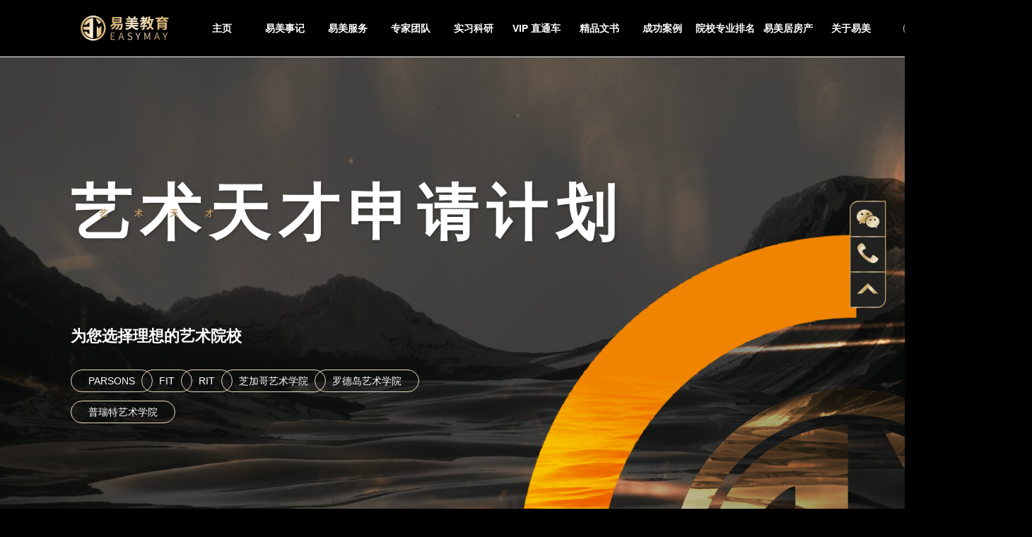

--- FILE ---
content_type: text/html; charset=UTF-8
request_url: https://easymayus.com/%E8%89%BA%E6%9C%AF%E5%A4%A9%E6%89%8D%E7%94%B3%E8%AF%B7%E8%AE%A1%E5%88%92/
body_size: 10705
content:
<!DOCTYPE html>
<html lang="zh-Hans">

<head>
  <!-- Google Tag Manager -->
  <script>
    (function(w, d, s, l, i) {
      w[l] = w[l] || [];
      w[l].push({
        'gtm.start': new Date().getTime(),
        event: 'gtm.js'
      });
      var f = d.getElementsByTagName(s)[0],
        j = d.createElement(s),
        dl = l != 'dataLayer' ? '&l=' + l : '';
      j.async = true;
      j.src =
        'https://www.googletagmanager.com/gtm.js?id=' + i + dl;
      f.parentNode.insertBefore(j, f);
    })(window, document, 'script', 'dataLayer', 'GTM-TQK8SRM');
  </script>
  <!-- End Google Tag Manager -->
  <meta charset="UTF-8" />
  <meta http-equiv="X-UA-Compatible" content="IE=edge">
  <meta name="viewport" content="width=device-width, initial-scale=1.0">
  <meta name="referrer" content="never">
  <title>易美教育｜艺术类申请</title>

  <link rel="stylesheet" href="https://easymayus.com/wp-content/themes/sytech/style.css">
  <link rel="stylesheet" href="https://easymayus.com/wp-content/themes/sytech/assets/css/index.css">

          <link rel="stylesheet" href="https://easymayus.com/wp-content/themes/sytech/assets/css/art-application.css">
    <link rel="stylesheet" href="https://easymayus.com/wp-content/themes/sytech/assets/css/case-story.css">
                          <link rel="stylesheet" href="https://easymayus.com/wp-content/themes/sytech/assets/css/global.css">
  <link rel="stylesheet" href="https://easymayus.com/wp-content/themes/sytech/assets/css/ipad.css">
  
  <link rel="stylesheet" href="https://easymayus.com/wp-content/themes/sytech/assets/css/swiper-bundle.min.css">
  <link rel="stylesheet" href="https://easymayus.com/wp-content/themes/sytech/assets/css/swiper.min.css">
  <script src="https://easymayus.com/wp-content/themes/sytech/assets/js/jquery.min.js"></script>
  <script defer src="https://easymayus.com/wp-content/themes/sytech/assets/js/swiper.min.js"></script>

  <script defer src="https://easymayus.com/wp-content/themes/sytech/assets/js/index.js"></script>
      <script defer src="https://easymayus.com/wp-content/themes/sytech/assets/js/parallax.min.js"></script>
  <script defer src="https://easymayus.com/wp-content/themes/sytech/assets/js/parallax.js"></script>
  <script defer src="https://easymayus.com/wp-content/themes/sytech/assets/js/load_more_post.js"></script>

  <script defer src="https://easymayus.com/wp-content/themes/sytech/assets/js/mobile.js"></script>

  <meta name='robots' content='index, follow, max-image-preview:large, max-snippet:-1, max-video-preview:-1' />

	<!-- This site is optimized with the Yoast SEO plugin v21.7 - https://yoast.com/wordpress/plugins/seo/ -->
	<meta name="description" content="易美教育艺术类申请团队拥有数百位美国顶尖艺术院校毕业生及业界知名设计师，根据客户意向配备导师进行艺术作品集培训与辅导，为学子打开梦寐以求的艺术类名校大门。" />
	<link rel="canonical" href="https://easymayus.com/艺术天才申请计划/" />
	<meta property="og:locale" content="zh_CN" />
	<meta property="og:type" content="article" />
	<meta property="og:title" content="易美教育｜艺术类申请" />
	<meta property="og:description" content="易美教育艺术类申请团队拥有数百位美国顶尖艺术院校毕业生及业界知名设计师，根据客户意向配备导师进行艺术作品集培训与辅导，为学子打开梦寐以求的艺术类名校大门。" />
	<meta property="og:url" content="https://easymayus.com/艺术天才申请计划/" />
	<meta property="og:site_name" content="Easymayus" />
	<meta property="article:modified_time" content="2022-09-30T02:44:46+00:00" />
	<meta name="twitter:card" content="summary_large_image" />
	<meta name="twitter:label1" content="预计阅读时间" />
	<meta name="twitter:data1" content="1 分" />
	<script type="application/ld+json" class="yoast-schema-graph">{"@context":"https://schema.org","@graph":[{"@type":"WebPage","@id":"https://easymayus.com/%e8%89%ba%e6%9c%af%e5%a4%a9%e6%89%8d%e7%94%b3%e8%af%b7%e8%ae%a1%e5%88%92/","url":"https://easymayus.com/%e8%89%ba%e6%9c%af%e5%a4%a9%e6%89%8d%e7%94%b3%e8%af%b7%e8%ae%a1%e5%88%92/","name":"易美教育｜艺术类申请","isPartOf":{"@id":"https://easymayus.com/#website"},"datePublished":"2022-07-19T04:01:44+00:00","dateModified":"2022-09-30T02:44:46+00:00","description":"易美教育艺术类申请团队拥有数百位美国顶尖艺术院校毕业生及业界知名设计师，根据客户意向配备导师进行艺术作品集培训与辅导，为学子打开梦寐以求的艺术类名校大门。","inLanguage":"zh-Hans","potentialAction":[{"@type":"ReadAction","target":["https://easymayus.com/%e8%89%ba%e6%9c%af%e5%a4%a9%e6%89%8d%e7%94%b3%e8%af%b7%e8%ae%a1%e5%88%92/"]}]},{"@type":"WebSite","@id":"https://easymayus.com/#website","url":"https://easymayus.com/","name":"Easymayus","description":"美国领军式高端留学中介，获易居企业集团（2048.HK）数千万战略投资，数十位美国名校前招生官、千位名企中高管襄助留学申请。","publisher":{"@id":"https://easymayus.com/#organization"},"potentialAction":[{"@type":"SearchAction","target":{"@type":"EntryPoint","urlTemplate":"https://easymayus.com/?s={search_term_string}"},"query-input":"required name=search_term_string"}],"inLanguage":"zh-Hans"},{"@type":"Organization","@id":"https://easymayus.com/#organization","name":"Easymayus","url":"https://easymayus.com/","logo":{"@type":"ImageObject","inLanguage":"zh-Hans","@id":"https://easymayus.com/#/schema/logo/image/","url":"https://easymayus.com/wp-content/uploads/2022/11/Organization-logo.jpg","contentUrl":"https://easymayus.com/wp-content/uploads/2022/11/Organization-logo.jpg","width":536,"height":536,"caption":"Easymayus"},"image":{"@id":"https://easymayus.com/#/schema/logo/image/"}}]}</script>
	<!-- / Yoast SEO plugin. -->


<link rel="alternate" title="oEmbed (JSON)" type="application/json+oembed" href="https://easymayus.com/wp-json/oembed/1.0/embed?url=https%3A%2F%2Feasymayus.com%2F%25e8%2589%25ba%25e6%259c%25af%25e5%25a4%25a9%25e6%2589%258d%25e7%2594%25b3%25e8%25af%25b7%25e8%25ae%25a1%25e5%2588%2592%2F" />
<link rel="alternate" title="oEmbed (XML)" type="text/xml+oembed" href="https://easymayus.com/wp-json/oembed/1.0/embed?url=https%3A%2F%2Feasymayus.com%2F%25e8%2589%25ba%25e6%259c%25af%25e5%25a4%25a9%25e6%2589%258d%25e7%2594%25b3%25e8%25af%25b7%25e8%25ae%25a1%25e5%2588%2592%2F&#038;format=xml" />
<style id='wp-img-auto-sizes-contain-inline-css' type='text/css'>
img:is([sizes=auto i],[sizes^="auto," i]){contain-intrinsic-size:3000px 1500px}
/*# sourceURL=wp-img-auto-sizes-contain-inline-css */
</style>
<style id='wp-block-library-inline-css' type='text/css'>
:root{--wp-block-synced-color:#7a00df;--wp-block-synced-color--rgb:122,0,223;--wp-bound-block-color:var(--wp-block-synced-color);--wp-editor-canvas-background:#ddd;--wp-admin-theme-color:#007cba;--wp-admin-theme-color--rgb:0,124,186;--wp-admin-theme-color-darker-10:#006ba1;--wp-admin-theme-color-darker-10--rgb:0,107,160.5;--wp-admin-theme-color-darker-20:#005a87;--wp-admin-theme-color-darker-20--rgb:0,90,135;--wp-admin-border-width-focus:2px}@media (min-resolution:192dpi){:root{--wp-admin-border-width-focus:1.5px}}.wp-element-button{cursor:pointer}:root .has-very-light-gray-background-color{background-color:#eee}:root .has-very-dark-gray-background-color{background-color:#313131}:root .has-very-light-gray-color{color:#eee}:root .has-very-dark-gray-color{color:#313131}:root .has-vivid-green-cyan-to-vivid-cyan-blue-gradient-background{background:linear-gradient(135deg,#00d084,#0693e3)}:root .has-purple-crush-gradient-background{background:linear-gradient(135deg,#34e2e4,#4721fb 50%,#ab1dfe)}:root .has-hazy-dawn-gradient-background{background:linear-gradient(135deg,#faaca8,#dad0ec)}:root .has-subdued-olive-gradient-background{background:linear-gradient(135deg,#fafae1,#67a671)}:root .has-atomic-cream-gradient-background{background:linear-gradient(135deg,#fdd79a,#004a59)}:root .has-nightshade-gradient-background{background:linear-gradient(135deg,#330968,#31cdcf)}:root .has-midnight-gradient-background{background:linear-gradient(135deg,#020381,#2874fc)}:root{--wp--preset--font-size--normal:16px;--wp--preset--font-size--huge:42px}.has-regular-font-size{font-size:1em}.has-larger-font-size{font-size:2.625em}.has-normal-font-size{font-size:var(--wp--preset--font-size--normal)}.has-huge-font-size{font-size:var(--wp--preset--font-size--huge)}.has-text-align-center{text-align:center}.has-text-align-left{text-align:left}.has-text-align-right{text-align:right}.has-fit-text{white-space:nowrap!important}#end-resizable-editor-section{display:none}.aligncenter{clear:both}.items-justified-left{justify-content:flex-start}.items-justified-center{justify-content:center}.items-justified-right{justify-content:flex-end}.items-justified-space-between{justify-content:space-between}.screen-reader-text{border:0;clip-path:inset(50%);height:1px;margin:-1px;overflow:hidden;padding:0;position:absolute;width:1px;word-wrap:normal!important}.screen-reader-text:focus{background-color:#ddd;clip-path:none;color:#444;display:block;font-size:1em;height:auto;left:5px;line-height:normal;padding:15px 23px 14px;text-decoration:none;top:5px;width:auto;z-index:100000}html :where(.has-border-color){border-style:solid}html :where([style*=border-top-color]){border-top-style:solid}html :where([style*=border-right-color]){border-right-style:solid}html :where([style*=border-bottom-color]){border-bottom-style:solid}html :where([style*=border-left-color]){border-left-style:solid}html :where([style*=border-width]){border-style:solid}html :where([style*=border-top-width]){border-top-style:solid}html :where([style*=border-right-width]){border-right-style:solid}html :where([style*=border-bottom-width]){border-bottom-style:solid}html :where([style*=border-left-width]){border-left-style:solid}html :where(img[class*=wp-image-]){height:auto;max-width:100%}:where(figure){margin:0 0 1em}html :where(.is-position-sticky){--wp-admin--admin-bar--position-offset:var(--wp-admin--admin-bar--height,0px)}@media screen and (max-width:600px){html :where(.is-position-sticky){--wp-admin--admin-bar--position-offset:0px}}
/*wp_block_styles_on_demand_placeholder:696f2a2df3198*/
/*# sourceURL=wp-block-library-inline-css */
</style>
<style id='classic-theme-styles-inline-css' type='text/css'>
/*! This file is auto-generated */
.wp-block-button__link{color:#fff;background-color:#32373c;border-radius:9999px;box-shadow:none;text-decoration:none;padding:calc(.667em + 2px) calc(1.333em + 2px);font-size:1.125em}.wp-block-file__button{background:#32373c;color:#fff;text-decoration:none}
/*# sourceURL=/wp-includes/css/classic-themes.min.css */
</style>
<link rel='stylesheet' id='contact-form-7-css' href='https://easymayus.com/wp-content/plugins/contact-form-7/includes/css/styles.css?ver=5.8.5' type='text/css' media='all' />
<script type="text/javascript" src="https://easymayus.com/wp-includes/js/jquery/jquery.min.js?ver=3.7.1" id="jquery-core-js"></script>
<script type="text/javascript" src="https://easymayus.com/wp-includes/js/jquery/jquery-migrate.min.js?ver=3.4.1" id="jquery-migrate-js"></script>
<script type="text/javascript" id="pos_sytech_script-js-extra">
/* <![CDATA[ */
var WPDATA = {"siteurl":"https://easymayus.com"};
//# sourceURL=pos_sytech_script-js-extra
/* ]]> */
</script>
<script type="text/javascript" src="https://easymayus.com/wp-content/themes/sytech/assets/js/pos.js?ver=6.9" id="pos_sytech_script-js"></script>
<link rel="EditURI" type="application/rsd+xml" title="RSD" href="https://easymayus.com/xmlrpc.php?rsd" />
<link rel='shortlink' href='https://easymayus.com/?p=281' />
<meta name="baidu-site-verification" content="codeva-AOkda8WpoJ" />
<meta name="generator" content="Powered by Slider Revolution 6.6.20 - responsive, Mobile-Friendly Slider Plugin for WordPress with comfortable drag and drop interface." />
<link rel="icon" href="https://easymayus.com/wp-content/uploads/2022/08/favicon-32x32-1.png" sizes="32x32" />
<link rel="icon" href="https://easymayus.com/wp-content/uploads/2022/08/favicon-32x32-1.png" sizes="192x192" />
<link rel="apple-touch-icon" href="https://easymayus.com/wp-content/uploads/2022/08/favicon-32x32-1.png" />
<meta name="msapplication-TileImage" content="https://easymayus.com/wp-content/uploads/2022/08/favicon-32x32-1.png" />
<script>function setREVStartSize(e){
			//window.requestAnimationFrame(function() {
				window.RSIW = window.RSIW===undefined ? window.innerWidth : window.RSIW;
				window.RSIH = window.RSIH===undefined ? window.innerHeight : window.RSIH;
				try {
					var pw = document.getElementById(e.c).parentNode.offsetWidth,
						newh;
					pw = pw===0 || isNaN(pw) || (e.l=="fullwidth" || e.layout=="fullwidth") ? window.RSIW : pw;
					e.tabw = e.tabw===undefined ? 0 : parseInt(e.tabw);
					e.thumbw = e.thumbw===undefined ? 0 : parseInt(e.thumbw);
					e.tabh = e.tabh===undefined ? 0 : parseInt(e.tabh);
					e.thumbh = e.thumbh===undefined ? 0 : parseInt(e.thumbh);
					e.tabhide = e.tabhide===undefined ? 0 : parseInt(e.tabhide);
					e.thumbhide = e.thumbhide===undefined ? 0 : parseInt(e.thumbhide);
					e.mh = e.mh===undefined || e.mh=="" || e.mh==="auto" ? 0 : parseInt(e.mh,0);
					if(e.layout==="fullscreen" || e.l==="fullscreen")
						newh = Math.max(e.mh,window.RSIH);
					else{
						e.gw = Array.isArray(e.gw) ? e.gw : [e.gw];
						for (var i in e.rl) if (e.gw[i]===undefined || e.gw[i]===0) e.gw[i] = e.gw[i-1];
						e.gh = e.el===undefined || e.el==="" || (Array.isArray(e.el) && e.el.length==0)? e.gh : e.el;
						e.gh = Array.isArray(e.gh) ? e.gh : [e.gh];
						for (var i in e.rl) if (e.gh[i]===undefined || e.gh[i]===0) e.gh[i] = e.gh[i-1];
											
						var nl = new Array(e.rl.length),
							ix = 0,
							sl;
						e.tabw = e.tabhide>=pw ? 0 : e.tabw;
						e.thumbw = e.thumbhide>=pw ? 0 : e.thumbw;
						e.tabh = e.tabhide>=pw ? 0 : e.tabh;
						e.thumbh = e.thumbhide>=pw ? 0 : e.thumbh;
						for (var i in e.rl) nl[i] = e.rl[i]<window.RSIW ? 0 : e.rl[i];
						sl = nl[0];
						for (var i in nl) if (sl>nl[i] && nl[i]>0) { sl = nl[i]; ix=i;}
						var m = pw>(e.gw[ix]+e.tabw+e.thumbw) ? 1 : (pw-(e.tabw+e.thumbw)) / (e.gw[ix]);
						newh =  (e.gh[ix] * m) + (e.tabh + e.thumbh);
					}
					var el = document.getElementById(e.c);
					if (el!==null && el) el.style.height = newh+"px";
					el = document.getElementById(e.c+"_wrapper");
					if (el!==null && el) {
						el.style.height = newh+"px";
						el.style.display = "block";
					}
				} catch(e){
					console.log("Failure at Presize of Slider:" + e)
				}
			//});
		  };</script>
  </head>

<body class="wp-singular page-template page-template-templates page-template-art-application page-template-templatesart-application-php page page-id-281 wp-theme-sytech" data-siteurl="https://easymayus.com" data-device="pc">
  <!-- Google Tag Manager (noscript) -->
  <noscript><iframe src="https://www.googletagmanager.com/ns.html?id=GTM-TQK8SRM" height="0" width="0" style="display:none;visibility:hidden"></iframe></noscript>
  <!-- End Google Tag Manager (noscript) -->
  <header class="main-header flex align-center">
    <div class="content">
      <div class="navbar flex flex-center">
        <div class="logo-wrapper">
          <div class="img-wrapper">
            <a class="logo" style="background:url(https://easymayus.com/wp-content/themes/sytech/assets/img/logo.png) no-repeat center;" href="https://easymayus.com">Easymayus</a>
          </div>
        </div>
        <div class="navbar-list-wrapper flex flex-center">
          <div class="menu-header-menu-container"><ul id="menu-header-menu" class="menu"><li id="menu-item-31" class="menu-item menu-item-type-post_type menu-item-object-page menu-item-home menu-item-31"><a href="https://easymayus.com/">主页</a></li>
<li id="menu-item-35" class="menu-item menu-item-type-post_type menu-item-object-page menu-item-35"><a href="https://easymayus.com/reports/">易美事记</a></li>
<li id="menu-item-542" class="menu-item menu-item-type-custom menu-item-object-custom current-menu-ancestor current-menu-parent menu-item-has-children menu-item-542"><a href="#">易美服务</a>
<ul class="sub-menu">
	<li id="menu-item-273" class="menu-item menu-item-type-post_type menu-item-object-page menu-item-273"><a href="https://easymayus.com/vip/">VIP 直通车</a></li>
	<li id="menu-item-276" class="menu-item menu-item-type-post_type menu-item-object-page menu-item-276"><a href="https://easymayus.com/service/">尊享计划</a></li>
	<li id="menu-item-274" class="menu-item menu-item-type-post_type menu-item-object-page menu-item-274"><a href="https://easymayus.com/strategy/">完美计划</a></li>
	<li id="menu-item-284" class="menu-item menu-item-type-post_type menu-item-object-page menu-item-284"><a href="https://easymayus.com/process/">服务流程</a></li>
	<li id="menu-item-286" class="menu-item menu-item-type-post_type menu-item-object-page menu-item-286"><a href="https://easymayus.com/train/">语言培训</a></li>
	<li id="menu-item-285" class="menu-item menu-item-type-post_type menu-item-object-page current-menu-item page_item page-item-281 current_page_item menu-item-285"><a href="https://easymayus.com/%e8%89%ba%e6%9c%af%e5%a4%a9%e6%89%8d%e7%94%b3%e8%af%b7%e8%ae%a1%e5%88%92/" aria-current="page">艺术天才申请计划</a></li>
	<li id="menu-item-275" class="menu-item menu-item-type-post_type menu-item-object-page menu-item-275"><a href="https://easymayus.com/improving/">实习科研</a></li>
</ul>
</li>
<li id="menu-item-30" class="menu-item menu-item-type-post_type menu-item-object-page menu-item-30"><a href="https://easymayus.com/team/">专家团队</a></li>
<li id="menu-item-33" class="menu-item menu-item-type-post_type menu-item-object-page menu-item-33"><a href="https://easymayus.com/improving/">实习科研</a></li>
<li id="menu-item-28" class="menu-item menu-item-type-post_type menu-item-object-page menu-item-28"><a href="https://easymayus.com/vip/">VIP 直通车</a></li>
<li id="menu-item-36" class="menu-item menu-item-type-post_type menu-item-object-page menu-item-36"><a href="https://easymayus.com/application-letter/">精品文书</a></li>
<li id="menu-item-10816" class="menu-item menu-item-type-custom menu-item-object-custom menu-item-has-children menu-item-10816"><a href="#">成功案例</a>
<ul class="sub-menu">
	<li id="menu-item-15024" class="menu-item menu-item-type-taxonomy menu-item-object-offercat menu-item-15024"><a href="https://easymayus.com/offercat/2022%e5%b9%b4%e5%ba%a6%e5%bd%95%e5%8f%96%e6%a6%9c/">名校Offer榜</a></li>
	<li id="menu-item-237" class="menu-item menu-item-type-post_type menu-item-object-page menu-item-237"><a href="https://easymayus.com/case/">成功案例故事</a></li>
</ul>
</li>
<li id="menu-item-10817" class="menu-item menu-item-type-custom menu-item-object-custom menu-item-has-children menu-item-10817"><a href="#">院校专业排名</a>
<ul class="sub-menu">
	<li id="menu-item-11596" class="menu-item menu-item-type-taxonomy menu-item-object-schooltag menu-item-11596"><a href="https://easymayus.com/schooltag/u-s-news%e7%be%8e%e5%9b%bd%e5%a4%a7%e5%ad%a6%e6%8e%92%e5%90%8d/">名校排名</a></li>
	<li id="menu-item-240" class="menu-item menu-item-type-post_type menu-item-object-page menu-item-240"><a href="https://easymayus.com/school-review/">名校易解析</a></li>
	<li id="menu-item-238" class="menu-item menu-item-type-post_type menu-item-object-page menu-item-238"><a href="https://easymayus.com/majors/">专业排名与介绍</a></li>
</ul>
</li>
<li id="menu-item-43" class="menu-item menu-item-type-custom menu-item-object-custom menu-item-43"><a href="https://easymaylive.com/">易美居房产</a></li>
<li id="menu-item-42" class="menu-item menu-item-type-post_type menu-item-object-page menu-item-42"><a href="https://easymayus.com/about-us/">关于易美</a></li>
</ul></div>          <div class="change-lang-wrapper link-btn">
              <a rel="nofollow" href="https://eng.easymayus.com/index_en.html">English</a>
            <span class="close-menu only-mobile"></span>
          </div>
        </div>
        <div class='only-mobile'>
          <span class="nav-btn"></span>
          <div id="overlay"></div>
        </div>
      </div>
    </div>
  </header><div class="banner-wrapper art-banner" id="topping">
    <div class="banner-background">
      <div class="content">
        <div class="banner-content flex center">
          <h2>艺术天才申请计划</h2>
          <span>为您选择理想的艺术院校</span>
          <div class="tags flex flex-wrap">
            <span>PARSONS</span>
            <span>FIT</span>
            <span>RIT</span>
            <span>芝加哥艺术学院</span>
            <span>罗德岛艺术学院</span>
            <span>普瑞特艺术学院</span>
          </div>
          <div class="img-wrapper">
            <img src="https://easymayus.com/wp-content/themes/sytech/assets/img/art_application-landing-2.png"
              alt="art">
          </div>
        </div>
      </div>
    </div>
  </div>

  <div class="art-about-wrapper">
    <div class="content">
      <div class="art-about">
        <div class="art-about-title">
          <img src="https://easymayus.com/wp-content/themes/sytech/assets/img/art_application-about-1.png"
            alt="art">
        </div>
        <div class="art-about-content flex between">
          <div class="img-wrapper">
            <img src="https://easymayus.com/wp-content/themes/sytech/assets/img/art_application-about-2.webp"
              alt="art">
          </div>
          <div class="text-content">
            <span>Why Us</span>
            <h2>为什么选择易美教育艺术团队</h2>
            <div>
              <p>
                易美艺术团队拥有数百位美国顶尖艺术院校毕业生以及在职顶尖设计师，皆以优秀的毕业成绩毕业于帕森斯设计学院，视觉艺术学院，罗德岛设计学院，普瑞特艺术学院等，所有在职知名设计师同时任职于香奈儿，LV，谷歌等全球知名公司。团队专业范围覆盖了顶尖艺术院校的所有排名专业，例如服装设计，交互设计，平面设计，产品设计等。在艺术作品集和留学申请上，我们将会为客户匹配相同院校及相同专业的指导老师和知名设计师进行作品集培训与辅导，以确保用最优秀且最适合的作品集打开梦寐以求的名校大门。
              </p>
            </div>
          </div>
        </div>
      </div>
    </div>
  </div>

  <div class="art-teacher-wrapper">
    <div class="content">
      <div class="art-teacher">
        <div class="art-teacher-title">
          <img src="https://easymayus.com/wp-content/themes/sytech/assets/img/art_application-mentor-1.png"
            alt="art">
          <p>专业海外艺术导师团队</p>
        </div>
        <div class="art-teacher-content flex between">
          <div class="art-teacher-item">
            <div class="title">教育背景</div>
            <ul class="text-content flex flex-wrap">
              <li>耶鲁大学</li>
              <li>罗德岛艺术学院</li>
              <li>南加州大学</li>
              <li>纽约视觉学院</li>
              <li>帕森斯设计学院</li>
              <li>普瑞特艺术学院</li>
              <li>纽约大学</li>
            </ul>
          </div>
          <div class="art-teacher-item" style="background: url(https://easymayus.com/wp-content/themes/sytech/assets/img/art_application-mentor-4.png) no-repeat center;">
            <div class="title">专业领域</div>
            <ul class="text-content flex flex-wrap">
              <li>服装设计</li>
              <li>建筑设计</li>
              <li>装置艺术</li>
              <li>交互设计</li>
              <li>纯艺术</li>
              <li>平面设计</li>
              <li>动画设计</li>
              <li>摄影</li>
              <li>插画艺术</li>
              <li>游戏设计</li>
              <li>视觉设计</li>
            </ul>
          </div>
          <div class="art-teacher-item" style="background: url(https://easymayus.com/wp-content/themes/sytech/assets/img/art_application-mentor-5.png) no-repeat center;">
            <div class="title">教学经验</div>
            <ul class="text-content flex flex-wrap">
              <li>全部导师出自美国顶尖艺术院校、知名艺术工作室以及美国名企，7年来帮助数百位学生获得各专业TOP10录取，累计超过奖学金数百万美元。</li>
            </ul>
          </div>
        </div>
      </div>
    </div>
    <div class="img-wrapper background flex align-end">
      <img src="https://easymayus.com/wp-content/themes/sytech/assets/img/art_application-mentor-2.png"
        alt="art">
    </div>
  </div>

  <div class="art-mission-wrapper">
    <div class="content">
      <div class="mission">
        <div class="mission-title flex">
          <div class="mission-title-text flex center align-center">追求完美是我们的使命</div>
          <div class="mission-title-text flex center align-center">而追求极致是我们的态度</div>
        </div>
        <div class="mission-content">
          
<div class="wp-block-columns is-layout-flex wp-container-core-columns-is-layout-9d6595d7 wp-block-columns-is-layout-flex">
<div class="wp-block-column is-layout-flow wp-block-column-is-layout-flow">
<h3 class="wp-block-heading"><code>量身定制</code>精准锁定目标院校及专业</h3>



<p>易美团队站在艺术名校最前沿，实时把控知名艺术院校作品集审核标准，掌握招生官批阅偏好，从而为易美学员量身定制匹配度极高的作品集。</p>
</div>



<div class="wp-block-column is-layout-flow wp-block-column-is-layout-flow">
<h3 class="wp-block-heading"><code>国际化背景</code>提供国际平台个展</h3>



<p>易美联合北美新锐艺术家平台，倾力帮助每一个艺术家和设计师举办个人作品国际展。通过国际化作品展，全面提升作品集知名度，多方位展现个人艺术风采。</p>
</div>



<div class="wp-block-column is-layout-flow wp-block-column-is-layout-flow">
<h3 class="wp-block-heading"><code>资深专业</code>提供国际平台个展</h3>



<p>易美拥有北美知名艺术院校丰富的人脉资源和校内资源，为每位学员邀请目标学校院系教授进行作品集终审，并汇总相应修改建议，保证学员作品集的独特性与专业性。</p>
</div>



<div class="wp-block-column is-layout-flow wp-block-column-is-layout-flow">
<h3 class="wp-block-heading"><code>远在天边，尽在眼前</code>名校“零距离”培训项目</h3>



<p>易美“零距离”培训项目帮助易美学员申请前夕到达目标院校所在地进行深度培训，全方位了解本土知名艺术院校专业设置及专业要求，邀请学员参加目标院校的相关课程和学术研讨会，同时提供与相关专业教授或导师面对面交流机会。</p>
</div>



<div class="wp-block-column is-layout-flow wp-block-column-is-layout-flow">
<h3 class="wp-block-heading"><code>细分细化</code>跨专业培训项目</h3>



<p>面对日益增长的跨专业学习的客户需求，易美强势推出跨专业培训项目，为学员提供相应的学前专业培训，提前融会贯通相应专业技能和知识基础，迅速弥补专业领域不足，从此告别“挂科”“不及格”等现象。</p>
</div>



<div class="wp-block-column is-layout-flow wp-block-column-is-layout-flow">
<h3 class="wp-block-heading"><code>灵感交触</code>易美设计者俱乐部</h3>



<p>俱乐部覆盖中美两国设计类名校在读生和毕业生、名企职场优秀设计师、教授及讲师，定期举办各种线上及线下活动进行交流与沟通。在这里，你将携手世界设计精英共同学习共同进步。</p>
</div>
</div>
                  </div>
      </div>
    </div>
  </div>

  <div class="art-process-wrapper">
    <div class="content">
      <div class="art-process">
        <div class="art-process-header">
          <img src="https://easymayus.com/wp-content/themes/sytech/assets/img/art_application-process-1.png"
            alt="art">
        </div>
        <div class="select-list flex center align-center">
          <div class="select-item active">
            <h2 class="clamp1">全面型作品集</h2>
            <p>全面型作品集适用于大部分艺术院校，具体院校需在辅导前商定。这种作品集的特点是适用性和全面型更强，可同时用来申请大部分北美名校！</p>
          </div>
          <div class="select-item">
            <h2 class="clamp1">指向型作品集</h2>
            <p>指向型作品集通常适用于一心向往的目标院校，例如Parsons，耶鲁，罗德岛艺术学院等众十几所顶尖名校，这种作品集的特点是百分百地迎合目标院校的招生标准和喜好，更有突破性和说服力。</p>
          </div>
        </div>

        <div class="art-process-content">
          <h2>全面型作品集</h2>
          <div class="art-process-list">
            <div class="art-process-item flex align-center">
              <div class="img-wrapper">
                <img
                  src="https://easymayus.com/wp-content/themes/sytech/assets/img/art_application-process-6-1.png"
                  alt="art">
              </div>
              <div class="text-content">
                <h2>N对1培训辅助</h2>
                <p>多位海外资深顾问定制核心创意项目，从不同的专业角度尝试多种主题和创意风格，为学员深度挖掘潜质的同时凸显亮点。</p>
              </div>
            </div>
            <div class="art-process-item flex align-center">
              <div class="img-wrapper">
                <img
                  src="https://easymayus.com/wp-content/themes/sytech/assets/img/art_application-process-6-2.png"
                  alt="art">
              </div>
              <div class="text-content">
                <h2>精英导师综合评估</h2>
                <p>全面评估学员综合背景，匹配最佳导师，初步制定三套不同的基础作品集培训方案，以供学员挑选。</p>
              </div>
            </div>
            <div class="art-process-item flex align-center">
              <div class="img-wrapper">
                <img
                  src="https://easymayus.com/wp-content/themes/sytech/assets/img/art_application-process-6-3.png"
                  alt="art">
              </div>
              <div class="text-content">
                <h2>惊喜定制培训计划</h2>
                <p>结合学员所学专业内容、作品风格与创意、专业技法，制定完整作品集培训计划大纲。</p>
              </div>
            </div>
            <div class="art-process-item flex align-center">
              <div class="img-wrapper">
                <img
                  src="https://easymayus.com/wp-content/themes/sytech/assets/img/art_application-process-6-4.png"
                  alt="art">
              </div>
              <div class="text-content">
                <h2>目标院校教授终审</h2>
                <p>多位名企顶尖设计人员进行审核和二次修改，达到完美标准，最终由目标学校院系教授进行终审。</p>
              </div>
            </div>
            <div class="art-process-item flex align-center">
              <div class="img-wrapper">
                <img
                  src="https://easymayus.com/wp-content/themes/sytech/assets/img/art_application-process-6-5.png"
                  alt="art">
              </div>
              <div class="text-content">
                <h2>名校讲师审阅优化</h2>
                <p>目标院校讲师结合本校专业需求，对作品集设计方向和细节进行点评，提出相应的修改意见，提升作品竞争力，同时进行英文阐述及排版制作。</p>
              </div>
            </div>
          </div>
        </div>
      </div>
    </div>

    <div class="img-wrapper background">
      <img src="https://easymayus.com/wp-content/themes/sytech/assets/img/art_application-process-2.png"
        alt="art">
    </div>
  </div>

  <div class="art-flow-wrapper">
    <div class="content">
      <div class="art-flow">
        <div class="art-flow-header">
          <h2>艺术申请流程</h2>
        </div>
        <div class="art-flow-content flex">
          <div class="art-flow-item">咨询评估</div>
          <div class="art-flow-item">量身定制</div>
          <div class="art-flow-item">完成申校</div>
          <div class="art-flow-item">作品集</div>
          <div class="art-flow-item">成功录取</div>
          <div class="art-flow-item">学前培训</div>
        </div>
      </div>
    </div>
  </div>

  <div class="art-example-wrapper">
    <div class="content">
      <div class="art-example">
        <div class="art-example-header">
          <h2>部分成功案例作品集展示</h2>
        </div>
                        <div class="art-example-content">
                      <div class="art-example-item img">
              <span style="background: url(https://easymayus.com/wp-content/uploads/2022/07/art_application-case-gallery-06.jpg) no-repeat center;"></span>
            </div>
                      <div class="art-example-item img">
              <span style="background: url(https://easymayus.com/wp-content/uploads/2022/07/art_application-case-gallery-07.jpg) no-repeat center;"></span>
            </div>
                      <div class="art-example-item img">
              <span style="background: url(https://easymayus.com/wp-content/uploads/2022/07/art_application-case-gallery-08.jpg) no-repeat center;"></span>
            </div>
                      <div class="art-example-item img">
              <span style="background: url(https://easymayus.com/wp-content/uploads/2022/07/art_application-case-gallery-09.png) no-repeat center;"></span>
            </div>
                      <div class="art-example-item img">
              <span style="background: url(https://easymayus.com/wp-content/uploads/2022/07/art_application-case-gallery-10.jpg) no-repeat center;"></span>
            </div>
                      <div class="art-example-item img">
              <span style="background: url(https://easymayus.com/wp-content/uploads/2022/07/art_application-case-gallery-11.jpg) no-repeat center;"></span>
            </div>
                      <div class="art-example-item img">
              <span style="background: url(https://easymayus.com/wp-content/uploads/2022/07/art_application-case-gallery-12.jpg) no-repeat center;"></span>
            </div>
                      <div class="art-example-item img">
              <span style="background: url(https://easymayus.com/wp-content/uploads/2022/07/art_application-case-gallery-13.jpg) no-repeat center;"></span>
            </div>
                      <div class="art-example-item img">
              <span style="background: url(https://easymayus.com/wp-content/uploads/2022/07/art_application-case-gallery-14.png) no-repeat center;"></span>
            </div>
                      <div class="art-example-item img">
              <span style="background: url(https://easymayus.com/wp-content/uploads/2022/07/art_application-case-gallery-15.png) no-repeat center;"></span>
            </div>
                      <div class="art-example-item img">
              <span style="background: url(https://easymayus.com/wp-content/uploads/2022/07/art_application-case-gallery-16.png) no-repeat center;"></span>
            </div>
                      <div class="art-example-item img">
              <span style="background: url(https://easymayus.com/wp-content/uploads/2022/07/art_application-case-gallery-17.png) no-repeat center;"></span>
            </div>
                      <div class="art-example-item img">
              <span style="background: url(https://easymayus.com/wp-content/uploads/2022/07/art_application-case-gallery-18.png) no-repeat center;"></span>
            </div>
                      <div class="art-example-item img">
              <span style="background: url(https://easymayus.com/wp-content/uploads/2022/07/art_application-case-gallery-19.png) no-repeat center;"></span>
            </div>
                      <div class="art-example-item img">
              <span style="background: url(https://easymayus.com/wp-content/uploads/2022/07/art_application-case-gallery-20.png) no-repeat center;"></span>
            </div>
                      <div class="art-example-item img">
              <span style="background: url(https://easymayus.com/wp-content/uploads/2022/07/art_application-case-gallery-21.jpg) no-repeat center;"></span>
            </div>
                      <div class="art-example-item img">
              <span style="background: url(https://easymayus.com/wp-content/uploads/2022/07/art_application-case-gallery-22.jpg) no-repeat center;"></span>
            </div>
                      <div class="art-example-item img">
              <span style="background: url(https://easymayus.com/wp-content/uploads/2022/07/art_application-case-gallery-23.webp) no-repeat center;"></span>
            </div>
                      <div class="art-example-item img">
              <span style="background: url(https://easymayus.com/wp-content/uploads/2022/07/art_application-case-gallery-24-1024x584.webp) no-repeat center;"></span>
            </div>
                      <div class="art-example-item img">
              <span style="background: url(https://easymayus.com/wp-content/uploads/2022/07/art_application-case-gallery-25-1024x768.jpg) no-repeat center;"></span>
            </div>
                  </div>
              </div>
    </div>
  </div>
<div class="global-message">
    <ul>
        <li class="wechat">
            <div><img src="https://easymayus.com/wp-content/themes/sytech/assets/img/side-contact-wechat.png" alt="or-code"></div>
        </li>
        <li class="phone">
            <div>
                <p>免费客服咨询</p>
                <p style="font-weight: bold;">+1 (929) 208 8801</p>
            </div>
        </li>
        <li>
            <a href="#topping">back to top</a>
        </li>
    </ul>
</div>
<div class="video-modal">
    <div class="video-content">
        <span class="close-video">×</span>
        <video controls="" autoplay="autoplay" src=""></video>
    </div>
    <div class="video-lay">

    </div>
</div>
<div class="mobile-lay">

</div>
<footer class="main-footer">
<div class="main-footer-wrapper">
    <div class="content">
        <div class="main-footer-box flex between">
        <div class="menu-quick-links-container"><ul id="menu-quick-links" class="menu"><li id="menu-item-56" class="menu-item menu-item-type-post_type menu-item-object-page menu-item-home menu-item-56"><a target="_blank" href="https://easymayus.com/">主页</a></li>
<li id="menu-item-58" class="menu-item menu-item-type-post_type menu-item-object-page menu-item-58"><a target="_blank" href="https://easymayus.com/about-us/">关于易美</a></li>
<li id="menu-item-60" class="menu-item menu-item-type-post_type menu-item-object-page menu-item-60"><a target="_blank" href="https://easymayus.com/reports/">易美事记</a></li>
<li id="menu-item-59" class="menu-item menu-item-type-post_type menu-item-object-page menu-item-59"><a target="_blank" href="https://easymayus.com/case/">成功案例</a></li>
<li id="menu-item-57" class="menu-item menu-item-type-post_type menu-item-object-page menu-item-57"><a target="_blank" href="https://easymayus.com/team/">专家团队</a></li>
</ul></div>        <div class="contact-info">
            
<h2>联系我们</h2>
<ul>
            <li><img src="https://easymayus.com/wp-content/themes/sytech/assets/img/icon-location.png" alt="contact">曼哈顿 : 1325 6th Ave, New York, NY 10019</li>
                <li><img src="https://easymayus.com/wp-content/themes/sytech/assets/img/icon-location.png" alt="contact">华尔街 : 140 Broadway, New York, NY 10005</li>
                <li><img src="https://easymayus.com/wp-content/themes/sytech/assets/img/icon-phone.png" alt="contact"><a href="tel:+1 (929) 208 8801">+1 (929) 208 8801</a></li>
            
        <li><img src="https://easymayus.com/wp-content/themes/sytech/assets/img/icon-email.png" alt="contact">公司邮箱：<a href="mailto:contact@easymayus.com">contact@easymayus.com</a></li>
            
        <li><img src="https://easymayus.com/wp-content/themes/sytech/assets/img/icon-email.png" alt="contact">简历投放：hr@easymay.us</li>
    </ul>        </div>
        <div class="or-code">
            <div class="img-wrapper">
            <img src="https://easymayus.com/wp-content/themes/sytech/assets/img/footer-qrcode-1.webp" alt="qrcode">
            <p>关注易美公众号了解更多留学资讯</p>
            </div>
            <div class="border-line"></div>
            <div class="img-wrapper">
            <img src="https://easymayus.com/wp-content/themes/sytech/assets/img/footer-qrcode-2.webp" alt="qrcode">
            <p>添加易美君微信了解更多留学资讯</p>
            </div>
        </div>
        </div>
    </div>
    </div>

    <div class="copyright-wrapper">
    <div class="content">
        <div class="copyright-box">©Copyright 2022 版权所有: 易之美教育科技（上海）有限公司 沪ICP备20004250号-1 All Rights Reserved</div>
    </div>
    </div>
    
</footer>
    
		<script>
			window.RS_MODULES = window.RS_MODULES || {};
			window.RS_MODULES.modules = window.RS_MODULES.modules || {};
			window.RS_MODULES.waiting = window.RS_MODULES.waiting || [];
			window.RS_MODULES.defered = true;
			window.RS_MODULES.moduleWaiting = window.RS_MODULES.moduleWaiting || {};
			window.RS_MODULES.type = 'compiled';
		</script>
		<script type="speculationrules">
{"prefetch":[{"source":"document","where":{"and":[{"href_matches":"/*"},{"not":{"href_matches":["/wp-*.php","/wp-admin/*","/wp-content/uploads/*","/wp-content/*","/wp-content/plugins/*","/wp-content/themes/sytech/*","/*\\?(.+)"]}},{"not":{"selector_matches":"a[rel~=\"nofollow\"]"}},{"not":{"selector_matches":".no-prefetch, .no-prefetch a"}}]},"eagerness":"conservative"}]}
</script>

<script async type="text/javascript" src="https://connect.livechatinc.com/api/v1/script/c941e69b-d1ee-4b85-b8c6-460d65074628/widget.js?lcv=93a2c79a-74eb-4003-be6e-fd68d023adfb"></script>
<script type="text/javascript" src="https://easymayus.com/wp-content/plugins/contact-form-7/includes/swv/js/index.js?ver=5.8.5" id="swv-js"></script>
<script type="text/javascript" id="contact-form-7-js-extra">
/* <![CDATA[ */
var wpcf7 = {"api":{"root":"https://easymayus.com/wp-json/","namespace":"contact-form-7/v1"}};
//# sourceURL=contact-form-7-js-extra
/* ]]> */
</script>
<script type="text/javascript" src="https://easymayus.com/wp-content/plugins/contact-form-7/includes/js/index.js?ver=5.8.5" id="contact-form-7-js"></script>
<script type="text/javascript" src="https://easymayus.com/wp-content/plugins/revslider/public/assets/js/rbtools.min.js?ver=6.6.20" defer async id="tp-tools-js"></script>
<script type="text/javascript" src="https://easymayus.com/wp-content/plugins/revslider/public/assets/js/rs6.min.js?ver=6.6.20" defer async id="revmin-js"></script>


--- FILE ---
content_type: text/css; charset=utf-8
request_url: https://easymayus.com/wp-content/themes/sytech/assets/css/art-application.css
body_size: 2088
content:
.art-banner {
  background: url('../img/art_application-landing-bg.jpg') no-repeat center/cover;
  overflow: hidden;
}

.art-banner .banner-background {
  background: url('../img/art_application-landing-1.png') no-repeat bottom/132%;
  position: relative;
}

.art-banner .banner-content {
  flex-direction: column;
}

.art-banner .banner-content h2 {
  position: relative;
  font-size: 86px;
  -webkit-letter-spacing: 12px;
  -moz-letter-spacing: 12px;
  -ms-letter-spacing: 12px;
  letter-spacing: 12px;
  text-shadow: 2px 2px 4px rgba(0, 0, 0, 0.2);
  position: relative;
  color: #fff;
  margin-top: -2.5rem;
}

.art-banner .banner-content h2::before {
  content: '艺术天才';
  width: 100%;
  position: absolute;
  top: 50%;
  left: 40px;
  -webkit-transform: translate(0, -50%);
  -ms-transform: translate(0, -50%);
  transform: translate(0, -50%);
  color: rgba(190, 148, 95, 1);
  -webkit-letter-spacing: 38px;
  -moz-letter-spacing: 38px;
  -ms-letter-spacing: 38px;
  letter-spacing: 38px;
  font-size: 12px;
}

.art-banner .banner-content>span {
  padding-top: 100px;
  font-weight: bold;
  font-size: 22px;
}

.art-banner .banner-content div.tags {
  padding: 20px 0 0 8px;
  max-width: 540px;
}

.art-banner .banner-content div.tags span {
  margin-left: -8px;
  margin-right: -8px;
  width: auto;
  margin-top: 12px;
  padding-left: 24px;
  padding-right: 24px;
  text-align: center;
  cursor: pointer;
  border: 1px solid rgb(232, 217, 191);
  height: 32px;
  line-height: 30px;
  background: transparent;
  border-radius: 18px;
  outline: none;

  color: #fff;
}

.art-banner .banner-content div.img-wrapper {
  position: absolute;
  bottom: 0%;
  right: 17%;
  width: 480px;
  height: 470px;
}

.art-about-wrapper {
  background: url(../img/art_application-about-bg.jpg) no-repeat center/cover;
}

.art-about-wrapper .art-about {
  padding-top: 48px;
}

.art-about-wrapper .art-about .art-about-content {
  padding: 50px 0 80px;
}

.art-about-wrapper .art-about .art-about-content .img-wrapper {
  width: 880px;
  height: 540px;
}

.art-about-wrapper .art-about .art-about-content .img-wrapper img {
  width: 100%;
}

.art-about-wrapper .art-about .art-about-content .text-content {
  max-width: 330px;
}

.art-about-wrapper .art-about .art-about-content .text-content span {
  color: #c39b62;
  font-size: 18px;
}

.art-about-wrapper .art-about .art-about-content .text-content h2 {
  color: #ee9200;
  font-size: 25px;
  font-weight: normal;
}

.art-about-wrapper .art-about .art-about-content .text-content p {
  color: #595757;
  padding-top: 20px;
  font-size: 15px;
  text-align: justify;
  line-height: 1.6rem;
}

.art-teacher-wrapper {
  padding-top: 48px;
  background: url('../img/art_application-mentor-bg.webp') no-repeat center/cover;
  overflow: hidden;
}

.art-teacher-wrapper .art-teacher-content {
  padding-top: 40px;
  column-gap: 24px;
}

.art-teacher-wrapper .art-teacher-content .art-teacher-item {
  position: relative;
  width: 100%;
  height: 365px;
  padding-left: 32px;
  padding-right: 32px;
  background: url('../img/art_application-mentor-3.png') no-repeat center;
  background-size: contain !important;
}

.art-teacher-wrapper .art-teacher-content .art-teacher-item .title {
  font-size: 20px;
  color: black;
  font-weight: bold;
  line-height: 45px;
}

.art-teacher-wrapper .art-teacher-content .art-teacher-item .text-content {
  padding-top: 10px;
  flex-direction: column;
  max-height: 300px;
}

.art-teacher-wrapper .art-teacher-content .art-teacher-item .text-content li {
  font-size: 20px;
  line-height: 36px;

  color: #fff;
}

.art-teacher-wrapper .art-teacher-content .art-teacher-item:nth-child(2) .text-content {
  padding-bottom: 3rem;
}

.art-teacher-wrapper .img-wrapper.background {
  width: 100%;
  height: 500px;
  margin-top: 50px;
}

.art-teacher-wrapper .img-wrapper.background img {
  width: 120%;
  height: 100%;
  object-fit: cover;
  object-position: bottom;
  margin-left: 55px;
}

.art-mission-wrapper {
  background: url('../img/art_application-feature-bg.jpg') no-repeat 49%;
  padding: 100px 0 140px;
  background-color: white;
}

.art-mission-wrapper .mission .mission-title {
  background: url('../img/art_application-mentor-6.png') no-repeat center/cover;
  height: 55px;
  width: 514px;
  column-gap: 20px;
}

.art-mission-wrapper .mission .mission-title div {
  width: 46%;
  font-size: 20px;
  text-align: left;
}

.art-mission-wrapper .mission .mission-title div:first-child {
  color: #ee9200;
}

.art-mission-wrapper .mission .mission-content .wp-block-columns {
  display: grid;
  grid-template-columns: repeat(3, 1fr);
  gap: 95px 80px;
  margin-top: 80px;
  margin-bottom: 0;
}

.art-mission-wrapper .mission .mission-content .mission-item .title,
.art-mission-wrapper .mission .mission-content .wp-block-columns h3 {
  background-image: url('../img/art_application-mentor-7.png');
  background-repeat: no-repeat;
  background-size: contain;
  background-position: center center;
  height: 80px;
  padding-left: 72px;
  padding-top: 12px;
  margin-bottom: 16px;
  font-size: 26px;
  color: white;
}

.art-mission-wrapper .mission .mission-content .wp-block-columns .wp-block-column:nth-child(2) h3 {
  background-image: url('../img/art_application-mentor-8.png');
}

.art-mission-wrapper .mission .mission-content .wp-block-columns .wp-block-column:nth-child(3) h3 {
  background-image: url('../img/art_application-mentor-9.png');
}

.art-mission-wrapper .mission .mission-content .wp-block-columns .wp-block-column:nth-child(4) h3 {
  background-image: url('../img/art_application-mentor-10.png');
}

.art-mission-wrapper .mission .mission-content .wp-block-columns .wp-block-column:nth-child(5) h3 {
  background-image: url('../img/art_application-mentor-11.png');
}

.art-mission-wrapper .mission .mission-content .wp-block-columns .wp-block-column:nth-child(6) h3 {
  background-image: url('../img/art_application-mentor-12.png');
}

.art-mission-wrapper .mission .mission-content .mission-item .title h2,
.art-mission-wrapper .mission .mission-content .wp-block-columns h3 code {
  color: #c39b62;
  font-weight: normal;
  font-size: 17px;
  display: block;
  font-family: inherit;
}

.art-mission-wrapper .mission .mission-content .mission-item>p,
.art-mission-wrapper .mission .mission-content .wp-block-columns p {
  color: #595757;
  font-size: 17px;
  line-height: 1.8rem;
}

.art-process-wrapper {
  background: url('../img/art_application-process-bg--responsive.png') no-repeat center/cover;
  padding-top: 48px;
  overflow: hidden;
}
.art-process .art-process-content{
  margin-top: 1.8rem;
}
.art-process-wrapper .art-process .art-process-header {
  margin-bottom: 40px;
}

.art-process-wrapper .art-process .select-list .select-item {
  width: 412px;
  height: 264px;
  cursor: pointer;
  padding: 32px 48px;
  background-image: url('../img/art_application-process-4-2.png');
  background-position: top center !important;
  background-size: contain !important;
  background-repeat: no-repeat !important;
}

.art-process-wrapper .art-process .select-list .select-item:first-child {
  background-image: url('../img/art_application-process-3-2.png');
}

.art-process-wrapper .art-process .select-list .select-item.active {
  background-image: url(../img/art_application-process-3-1.png);
}

.art-process-wrapper .art-process .select-list .select-item:last-child.active {
  background-image: url('../img/art_application-process-4-1.png');
}

.art-process-wrapper .art-process .select-list .select-item h2 {
  font-size: 22px;
  font-weight: normal;
  margin-bottom: 12px;
  text-align: center;
  background: -webkit-linear-gradient(#ffffff, #cfaf74);
  background-color: #cfaf74;
  -webkit-background-clip: text;
  -webkit-text-fill-color: transparent;
}

.art-process-wrapper .art-process .select-list .select-item p {
  font-size: 16px;
  line-height: 2;
}

.art-process-wrapper .art-process .art-process-content>h2 {
  width: 200px;
  height: 55px;
  line-height: 55px;
  text-align: center;
  font-size: 24px;
  font-weight: bold;
  background-image: url('../img/art_application-process-5.png');
  background-size: contain;
  background-repeat: no-repeat;
  background-position-x: center;
  background-position-y: center;

  color: #fff;
}

.art-process-wrapper .art-process .art-process-content .art-process-list {
  padding-top: 76px;
  padding-bottom: 156px;
  width: 100%;
  display: grid;
  grid-template-columns: repeat(auto-fill, 469px);
  gap: 60px 40px;
}

.art-process-wrapper .art-process .art-process-content .art-process-list .art-process-item .img-wrapper {
  min-width: 140px;
  width: 140px;
  height: 140px;
}

.art-process-wrapper .art-process .art-process-content .art-process-list .art-process-item .img-wrapper img {
  width: 100%;
}

.art-process-wrapper .art-process .art-process-content .art-process-list .art-process-item h2 {
  font-size: 24px;
  font-weight: bold;
  margin-bottom: 4px;
  background: -webkit-linear-gradient(#ffffff, #cfaf74);
  background-color: #cfaf74;
  -webkit-background-clip: text;
  -webkit-text-fill-color: transparent;
}

.art-process-wrapper .art-process .art-process-content .art-process-list .art-process-item .text-content {
  padding-left: 10px;
}

.art-process-wrapper .art-process .art-process-content .art-process-list .art-process-item p {
  font-size: 16px;
  line-height: 27px;
}

.art-process-wrapper .img-wrapper.background {
  width: 100%;
  height: 498px;
  margin-top: -440px;
}

.art-process-wrapper .img-wrapper.background img {
  height: 100%;
  object-fit: cover;
}

.art-flow-wrapper {
  background: url('../img/art_application-process-bottom-bg.jpg') no-repeat center/cover;
}

.art-flow-wrapper .art-flow {
  height: 334px;
}

.art-flow-wrapper .art-flow .art-flow-header h2 {
  transform: translateY(-50%);
  background: url('../img/art_application-process-5.png') no-repeat center/contain;
  width: 200px;
  height: 55px;
  line-height: 55px;
  text-align: center;
  font-size: 24px;
  font-weight: bold;

  color: #fff;
}

.art-flow-wrapper .art-flow .art-flow-content {
  width: 100%;
  height: 334px;
  margin: -50px auto 0;
  display: grid;
  grid-template-columns: repeat(auto-fill, 248px) 20px;
  background: url('../img/art_application-process-8.png') no-repeat center/contain;

  color: #fff;
}

.art-flow-wrapper .art-flow .art-flow-content .art-flow-item {
  display: flex;
  justify-content: center;
  align-items: center;
  writing-mode: vertical-lr;
  font-size: 22px;
  font-weight: bold;
  line-height: 1;
  padding-left: 0;
  width: 34px;
  padding-top: 108px;
}
@media screen and (min-width: 640px) {
  .art-flow-wrapper .art-flow .art-flow-content .art-flow-item:nth-of-type(4) {
    transform: translateX(-10px);
  }
  .art-flow-wrapper .art-flow .art-flow-content .art-flow-item:nth-of-type(5) {
    transform: translateX(-10px);
  }
  .art-flow-wrapper .art-flow .art-flow-content .art-flow-item:nth-of-type(6) {
    transform: translateX(-15px);
  }
}


.art-flow-wrapper .art-flow .art-flow-content .art-flow-item:nth-child(odd) {
  padding-bottom: 130px;
}

.art-flow-wrapper .art-flow .art-flow-content .art-flow-item:nth-child(even) {
  padding-top: 40px;
}

.art-example-wrapper {
  background: url('../img/art_application-case-bg.jpg') no-repeat top/cover;
  padding-top: 155px;
  padding-bottom: 160px;
}

.art-example-wrapper .art-example .art-example-header h2 {
  background: url('../img/art_application-case-1.png') no-repeat center/contain;
  height: 58px;
  width: 338px;
  font-weight: bold;
  font-size: 26px;
  line-height: 58px;
  text-align: center;
  margin-bottom: 110px;

  color: #fff;
}

.art-example-wrapper .art-example .art-example-content {
  width: 100%;
  display: flex;
  -webkit-flex-wrap: wrap;
  -ms-flex-wrap: wrap;
  flex-wrap: wrap;
  -webkit-box-pack: center;
  -webkit-justify-content: center;
  -ms-flex-pack: center;
  justify-content: center;
  gap: 1.6rem 1.4%;
  align-items: center;
}

.art-example-wrapper .art-example .art-example-content .art-example-item {
  height: 304px;
  width: 27%;
  box-shadow: 6px 6px 6px #0000006b;
}

.art-example-wrapper .art-example .art-example-content .art-example-item span {
  height: 100%;
  width: 100%;
  background-size: cover !important;
}

.art-example-wrapper .art-example .art-example-content .art-example-item:first-child {
  height: 304px;
}

.art-example-wrapper .art-example .art-example-content .art-example-item:nth-child(2) {
  width: 71.6%;
  height: 342px;
}

.art-example-wrapper .art-example .art-example-content .art-example-item:nth-child(3) {
  width: 31%;
}

.art-example-wrapper .art-example .art-example-content .art-example-item:nth-child(4) {
  width: 39%;
}

.art-example-wrapper .art-example .art-example-content .art-example-item:nth-child(6) {
  width: 28%;
}

.art-example-wrapper .art-example .art-example-content .art-example-item:nth-child(7) {
  width: 70.5%;
}

.art-example-wrapper .art-example .art-example-content .art-example-item:nth-child(8) {
  width: 31%;
}

.art-example-wrapper .art-example .art-example-content .art-example-item:nth-child(9) {
  width: 42%;
}

.art-example-wrapper .art-example .art-example-content .art-example-item:nth-child(10) {
  width: 24%;
}

.art-example-wrapper .art-example .art-example-content .art-example-item:nth-child(11) {
  width: 79.5%;
  height: 342px;
}

.art-example-wrapper .art-example .art-example-content .art-example-item:nth-child(12) {
  width: 19%;
  height: 338px;
}

.art-example-wrapper .art-example .art-example-content .art-example-item:nth-child(13) {
  width: 31%;
}

.art-example-wrapper .art-example .art-example-content .art-example-item:nth-child(14) {
  width: 35.2%;
}

.art-example-wrapper .art-example .art-example-content .art-example-item:nth-child(15) {
  width: 31%;
}

.art-example-wrapper .art-example .art-example-content .art-example-item:nth-child(16) {
  height: 360px;
  width: 22%;
}

.art-example-wrapper .art-example .art-example-content .art-example-item:nth-child(17) {
  height: 360px;
  width: 51%;
}

.art-example-wrapper .art-example .art-example-content .art-example-item:nth-child(18) {
  height: 360px;
  width: 24%;
}

.art-example-wrapper .art-example .art-example-content .art-example-item:nth-child(19) {
  height: 410px;
  width: 59%;
}

.art-example-wrapper .art-example .art-example-content .art-example-item:nth-child(20) {
  height: 406px;
  width: 39%;
}

--- FILE ---
content_type: text/css; charset=utf-8
request_url: https://easymayus.com/wp-content/themes/sytech/assets/css/ipad.css
body_size: 147
content:
@media screen and (min-width: 640px) and (max-width: 1460px) {
  body {
    min-width: 1460px;
    overflow-x: auto;
  }

  /* #rev_slider_1_1_wrapper,
  #rev_slider_1_1,
  #rev_slider_1_1_forcefullwidth,
  #rev_slider_4_1_wrapper,
  #rev_slider_4_1,
  #rev_slider_4_1_forcefullwidth,
  #rev_slider_3_1_wrapper,
  #rev_slider_3_1,
  #rev_slider_3_1_forcefullwidth {
    width: 100% !important;
    height: 800px !important;
    max-height: 800px !important;
  } */

  .majors-wrapper .majors-content .majors-header>div {
    margin-bottom: 8px;
  }
 .majors-wrapper .majors-content .majors-table {
    margin-top: 26px;
  }
}

@media screen and (min-width: 2350px) {

  /* div.example-wrapper span.rate span {
    height: 100%;
  } */
  .page-template-strategy .strategy-banner div.banner-content .swiper-slide .link-btn {
    right: 25%;
  }
}

@media screen and (min-width: 2850px) {
  .train-banner .banner-content .link-btn {
    margin: 0 4% 1%;
  }
}

@media screen and (min-width: 1999px) {

  .case-wrapper .case-box .case-header ul,
  .offers-wrapper .offers-box .offers-header ul {
    gap: 23px;
  }
}

@media screen and (min-width: 2230px) {
  .about-recruit-wrapper {
    height: 800px;
  }
}

--- FILE ---
content_type: application/javascript; charset=utf-8
request_url: https://easymayus.com/wp-content/themes/sytech/assets/js/index.js
body_size: 7741
content:
jQuery(document).ready(function ($) {
  var width = $(window).width()
  let view = document.documentElement.clientHeight;

  $(".select-list span").on("click", function () {
    $(this).addClass("active")
    $(this).siblings().removeClass("active")
  })
  $("div.sidebar ul li").on("click", function () {
    $(this).addClass("active")
    $(this).siblings().removeClass("active")
  })

  $(".widget-view-all").on("click", function () {
    $(this).closest(".widget").toggleClass("active")
    if ($(this).closest(".widget").hasClass("active")) {
      $(this).text("Close up")
    } else {
      $(this).text("view more")
    }
  })

  $(".product-view .layout-icon span").on("click", function () {
    if ($(this).hasClass("single")) {
      $(this)
        .closest(".product-view .pro-head")
        .siblings(".product-content")
        .addClass("single-type")
      $(this).addClass("active")
      $(this).siblings("span").removeClass("active")
    } else {
      $(this)
        .closest(".product-view .pro-head")
        .siblings(".product-content")
        .removeClass("single-type")
      $(this).addClass("active")
      $(this).siblings("span").removeClass("active")
    }
    $("body").addClass("cancle-transition")
    setTimeout(() => {
      $("body").removeClass("cancle-transition")
    }, 300)
  })

  $("ul.setting-item li").on("click", function () {
    var id = $(this).attr("data-id")
    var ul_list = $(".setting-content div.setting-details")
    for (let i = 0; i < ul_list.length; i++) {
      if ($(ul_list[i]).attr("data-id") == id) {
        $(ul_list[i]).addClass("active")
        $(ul_list[i]).siblings().removeClass("active")
      }
    }
  })
  $("ul.select-list li").on("click", function () {
    $(this).addClass("active")
    $(this).siblings().removeClass("active")
  })

  $("span.your-select").on("click", function () {
    $(this).closest(".order-select").toggleClass("active")
    $(this).closest(".order-select").siblings().removeClass("active")
  })
  window.onscroll = function () {
    var top = document.documentElement.scrollTop
    if (top > 200) {
      $("header").addClass("fixed")
    }
    if (top < 200) {
      $("header").removeClass("fixed")
    }
  }

  $(".ip-block span.ip-title").on("click", function () {
    $(this).parent(".ip-block").toggleClass("active")
    if (width <= 640) {
      $(this).parent(".ip-block").siblings(".ip-block").removeClass("active")
    }
  })
  $(".ip-list>li").on("click", function () {
    $(this).addClass("active")
    $("body").addClass("popup")
  })
  $(".hide-ip").on("click", function () {
    $(this).closest(".ip-list>li").removeClass("active")
    $("body").removeClass("popup")
    return false
  })

  $("#specification h3").on("click", function () {
    $(this).toggleClass("active")
    $(this).next("div").slideToggle()
  })

  $("header.main nav>div>ul>li.products").mouseenter(function () {
    $("header div.container").addClass("active")
    $("header div.container").mouseenter(function () {
      $("header div.container").addClass("active")
    })
    $("header div.container").mouseleave(function () {
      $("header div.container").removeClass("active")
    })
  })
  $("header.main nav>div>ul>li.products").mouseleave(function () {
    $("header div.container").removeClass("active")
  })

  $("section.account.before-login .login div.creatone a").on(
    "click",
    function () {
      $(this)
        .closest("section.account.before-login")
        .children("div.login")
        .addClass("hide")
      $(this)
        .closest("section.account.before-login")
        .children("div.register")
        .addClass("active")
    }
  )
  $("section.account.before-login .register div.creatone a").on(
    "click",
    function () {
      $(this)
        .closest("section.account.before-login")
        .children("div.login")
        .removeClass("hide")
      $(this)
        .closest("section.account.before-login")
        .children("div.register")
        .removeClass("active")
    }
  )

  $(".header-cart").mouseenter(function () {
    setTimeout(() => {
      if ($(".header-cart section").height() >= 580) {
        $(this).children("section").addClass("overflow-auto")
      }
    }, 400)
  })
  $(".header-cart").mouseleave(function () {
    $(this).children("section").removeClass("overflow-auto")
  })
  // }

  $(".ip-content .filter h3").on("click", function () {
    $(this).parent().toggleClass("active")
  })

  // $(window).on('resize',function(){
  // console.log($(window).width());
  if ($(window).width() <= 640) {
    $(document).on("click", "span.nav-btn", function () {
      $("header .right nav").addClass("active")
      $("div.overlay").addClass("active")
    })
    $("header .close-menu").on("click", function () {
      $("header .right nav").removeClass("active")
      $("div.overlay").removeClass("active")
      $("body").removeClass("popup")
    })
    $("div.overlay").on("click", function () {
      $("header .right nav").removeClass("active")
      $(this).removeClass("active")
      $("body").removeClass("popup")
    })

    $("footer>div.content span.footer-title").on("click", function () {
      $(this).next().slideToggle()
      $(this)
        .closest("footer div.slide-obj")
        .siblings("footer div.slide-obj")
        .find(".footer-title")
        .next()
        .slideUp()
      $(this).toggleClass("active")
      $(this)
        .closest("footer div.slide-obj")
        .siblings("div.slide-obj")
        .find(".footer-title")
        .removeClass("active")
    })

    $("span.cat-btn").on("click", function () {
      $(this).parent().siblings().addClass("active")
      $("body").removeClass("popup")
    })
    $("span.close-cat").on("click", function () {
      $(this).parent().removeClass("active")
      $("body").removeClass("popup")
    })

    var menu = $("header div.container")
    $("header.main nav>div>ul>li.products").append(menu)
    $("header.main nav>div>ul>li").unbind("mouseenter").unbind("mouseleave")
    $("header div.container").unbind("mouseenter").unbind("mouseleave")

    $(".header-block").on("click", function () {
      $(this).children("section").toggleClass("active")
    })
    $(".header-close").on("click", function () {
      $(this).parent().removeClass("active")
      $("body").removeClass("popup")
      return false
    })
    $(".open-popup").on("click", function () {
      $("body").toggleClass("popup")
    })

    // $('ul.setting-link li').on('click', function(){
    // 	var id =  $(this).attr('data-id');
    // 	// console.log(id);
    // 	var url = $('.account-center ul.setting li:first-child a').attr('href');
    // 	window.location = url;
    // 	// var ul_list = $('ul.setting-item li');
    // 	// console.log(ul_list);
    // 	// for( let i = 0; i < ul_list.length-1; i++){
    // 	// 	console.log($(ul_list[i]).attr('data-id'));
    // 	// 	if($(ul_list[i]).attr('data-id') == id){
    // 	// 		$(ul_list[i]).onclick();
    // 	// 		$(ul_list[i]).addClass('active');
    // 	// 		$(ul_list[i]).siblings().removeClass('active');
    // 	// 	}
    // 	// }
    //   });
  }
  // })

  // LIKE SWIPER
  var like_num = 4
  var like_gap = 0
  if ($(".swiper-like").hasClass("col3")) {
    like_num = 3
    like_gap = 50
  }
  if (width <= 640) {
    like_num = 1
    like_gap = 60
  }
  var swiper_like = new Swiper(".swiper-like", {
    slidesPerView: like_num,
    spaceBetween: like_gap,
    navigation: {
      nextEl: ".like-btn .swiper-button-next",
      prevEl: ".like-btn .swiper-button-prev",
    },
  })

  $(
    "header.main-header div.navbar div.navbar-list-wrapper>div>ul>li"
  ).mouseenter(function () {
    $(this).siblings("li").addClass("hide")
    $(this).removeClass("hide")
  })
  $(
    "header.main-header div.navbar div.navbar-list-wrapper>div>ul>li"
  ).mouseleave(function () {
    $(this).siblings("li").removeClass("hide")
    $(this).removeClass("hide")
  })

  var site_url = $("body").attr("data-siteurl")
  $(document).on("click", ".play-btn", function () {
    $("body").addClass("video")
    $(".video-modal .video-content").addClass("loading")
    var id = $(this).closest(".swiper-slide").data("id")
    if ($("body").hasClass("home")) {
      id = $(this).data("id")
    }
    $.post(
      site_url + "/wp-admin/admin-ajax.php",
      {
        action: "get_video_content",
        id,
      },
      function (data) {
        if (data) {
          $(".video-modal .video-content").removeClass("loading")
          $(".video-modal .video-content").find("video").remove()
          $(".video-modal .video-content").append(data)
          $(".video-content video").attr("autoplay", "autoplay")
        }
      }
    )
  })
  $(document).on("click", ".open-video", function () {
    var src = $(this).siblings("video").attr("src")
    $("body").addClass("video")
    $(".video-modal .video-content video").attr("src", src)
    $(".video-content video").attr("autoplay", "autoplay")
  })
  $(document).on("click", "div.easymay-video", function () {
    var src = $(this).find("video").attr("src")
    $("body").addClass("video")
    $(".video-modal .video-content video").attr("src", src)
    $(".video-content video").attr("autoplay", "autoplay")
  })
  $(document).on("click", ".video-lay", function () {
    $("body").removeClass("video")
    $(".video-modal .video-content").html(
      '<span class="close-video">×</span><video controls="" autoplay="autoplay" src=""></video>'
    )
  })
  $(document).on("click", "span.close-video", function () {
    console.log(1)
    $("body").removeClass("video")
    $(".video-modal .video-content").html(
      '<span class="close-video">×</span><video controls="" autoplay="autoplay" src=""></video>'
    )
  })

  $(".improving-reason-list .improving-reason-item").on("click", function () {
    var item_index = $(this).index()
    $(".improving-reason-news .reason-list")
      .eq(item_index)
      .css("display", "block")
    $(".improving-reason-news .reason-list")
      .eq(item_index)
      .siblings()
      .css("display", "none")
  })

  function animateValue(id, start, end, duration) {
    if (start === end) return
    var range = end - start
    var current = start
    var increment = end > start ? 1 : -1
    var stepTime = Math.abs(Math.floor(duration / range))
    var obj = document.getElementsByClassName(id)[0]
    var timer = setInterval(function () {
      current += increment
      obj.innerHTML = current
      if (current == end) {
        clearInterval(timer)
      }
    }, stepTime)
  }
  $.fn.isInViewport = function () {
    var elementTop = $(this).offset().top
    var elementBottom = elementTop + $(this).outerHeight()

    var viewportTop = $(window).scrollTop()
    var viewportBottom = viewportTop + $(window).height()

    return elementBottom > viewportTop && elementTop < viewportBottom
  }

  var flag_data = 1
  if ($("body").hasClass("page-template-about")) {
    var str1 = parseInt($("div.about-brand-content .about-data1").text())
    var str2 = parseInt($("div.about-brand-content .about-data2").text())
    var str3 = parseInt($("div.about-brand-content .about-data3").text())
    var str4 = parseInt($("div.about-brand-content .about-data4").text())
    var str5 = parseInt($("div.about-brand-content .about-data5").text())
    var str6 = parseInt($("div.about-brand-content .about-data6").text())
    var str7 = parseInt($("div.about-brand-content .about-data7").text())
    var str8 = parseInt($("div.about-brand-content .about-data8").text())
    $(window).on("resize scroll", function () {
      if ($("div.about-brand-content").isInViewport()) {
        if (flag_data == 1) {
          animateValue("about-data1", 0, str1, 1000)
          animateValue("about-data2", 0, str2, 1200)
          animateValue("about-data3", 0, str3, 1800)
          animateValue("about-data4", 0, str4, 1800)
          animateValue("about-data5", 0, str5, 1800)
          animateValue("about-data6", 0, str6, 1800)
          animateValue("about-data7", 0, str7, 1800)
          animateValue("about-data8", 0, str8, 1800)
          flag_data = 0
        }
      } else {
        flag_data = 1
      }
    })
    $(window).on("resize scroll", function () {
      if ($("div.about-join-us-recruit-box").isInViewport()) {
        setTimeout(() => {
          $("div.about-join-us-recruit-box").addClass("active")
        }, 500)
      } else {
        $("div.about-join-us-recruit-box").removeClass("active")
      }
    })
    /* var report_data1 = parseInt($('.about_us-report .report_data01').text())
    var report_data2 = parseInt($('.about_us-report .report_data02').text())
    var report_data3 = parseInt($('.about_us-report .report_data03').text())
    var report_data4 = parseInt($('.about_us-report .report_data04').text())
    $(window).on('resize scroll', function () {
      if ($('.about_us-report ul').isInViewport()) {
        if (flag_data == 1) {
          animateValue('report_data01', 0, report_data1, 1800)
          animateValue('report_data02', 0, report_data2, 1800)
          animateValue('report_data03', 0, report_data3, 1800)
          animateValue('report_data04', 0, report_data4, 2500)
          flag_data = 0
        }
      } else {
        flag_data = 1
      }
    }) */
  }

  $(".about-join-us-row-nav-item").on("click", function () {
    $(this).addClass("active")
    $(this).siblings().removeClass("active")
    var join_index = $(this).index()
    $(".about-join-us-grid-row-3 .about-join-us-row-right .img-wrapper img")
      .eq(join_index)
      .css("display", "block")
    $(".about-join-us-grid-row-3 .about-join-us-row-right .img-wrapper img")
      .eq(join_index)
      .siblings()
      .css("display", "none")
  })

  $(
    "div.about-wrapper div.recruit-video-wrapper div.recruit-video div.recruit-video-thumbs div.play-btn"
  ).on("mouseenter", function () {
    $(this).addClass("active")
    $(this).siblings().removeClass("active")
    var img_index = $(this).index()
    $(
      "div.about-wrapper div.recruit-video-wrapper div.recruit-video div.recruit-content img"
    )
      .eq(img_index)
      .css("display", "block")
    $(
      "div.about-wrapper div.recruit-video-wrapper div.recruit-video div.recruit-content img"
    )
      .eq(img_index)
      .siblings()
      .css("display", "none")
  })

  if (
    $("body").hasClass("page-template-about") ||
    $("body").hasClass("page-template-improving") ||
    $("body").hasClass("page-template-train")
  ) {
    $(window).on("resize scroll", function () {
      let nav_list = $(".nav-location")
      // console.log(nav_list)
      for (let i = 0; i < nav_list.length; i++) {
        if ($(nav_list[i]).isInViewport()) {
          let nav_id = $(nav_list[i]).attr("data-id") - 1
          $(".sub-nav ul li").eq(nav_id).addClass("active")
          $(".sub-nav ul li").eq(nav_id).siblings().removeClass("active")
        }
      }
    })

    if ($("body").hasClass("page-template-train")) {
      $("span.open-sub").click(function (e) {
        $(".sub-nav").toggleClass("active")
      })
    }

    if ($("body").hasClass("page-template-about")) {
      $(".sub-nav ul li.close").click(function () {
        $(".sub-nav ul li:not(.only-mobile)").toggle()
        if ($(this).find("a").text() == "+") {
          $(this).find("a").text("-")
        } else {
          $(this).find("a").text("+")
        }
      })
    }
  }

  $(document).on("click", ".advantage-list-wrapper .img-wrapper", function () {
    $(this).addClass("active")
    $(this).siblings().removeClass("active")
    let index = $(this).index()
    var rotate = 22 * index
    $(
      "div.about-wrapper div.advantage-wrapper div.advantage div.advantage-content div.text-wrapper div.text-content"
    ).css("transform", "rotate(" + rotate + "deg)")
    var excerpt = $(this).attr("data-excerpt")
    var img_url = $(this).attr("data-url")
    $(
      "div.about-wrapper div.advantage-wrapper div.advantage div.advantage-content div.text-wrapper"
    ).css("background", "url(" + img_url + ") no-repeat center/cover")
    $(
      "div.about-wrapper div.advantage-wrapper div.advantage div.advantage-content div.text-wrapper p"
    ).text(excerpt)
  })

  $(window).on("resize", function () {
    var width = $(window).width()
    if (width <= 640) {
      $("header.main nav>div>ul>li.has-child").on("click", function () {
        $(this).children("div").toggleClass("active")
        $(this).toggleClass("active")
      })
      $("span.nav-btn").on("click", function () {
        $("header.main-header div.navbar .navbar-list-wrapper").addClass(
          "active"
        )
        $("div#overlay").addClass("active")
      })
      $("div#overlay").on("click", function () {
        $("header.main-header div.navbar .navbar-list-wrapper").removeClass(
          "active"
        )
        $(this).removeClass("active")
      })
      $("span.close-menu").on("click", function () {
        $("header.main-header div.navbar .navbar-list-wrapper").removeClass(
          "active"
        )
        $("div#overlay").removeClass("active")
      })

      $(".report-cat span").on("click", function () {
        $(this).addClass("active")
        $(this).siblings().removeClass("active")
        var cat_index = $(this).index()
        var consulting_list = $(
          "div.news-wrapper div.consulting-wrapper div.consulting-content div.consulting-box"
        )
        consulting_list.eq(cat_index).css("display", "block")
        consulting_list
          .eq(cat_index)
          .siblings("div.consulting-box")
          .css("display", "none")
      })

      $(
        "header.main-header div.navbar div.navbar-list-wrapper>div>ul>li.menu-item-has-children"
      ).on("click", function () {
        console.log("asd")
        $(this).toggleClass("active")
        $(this).siblings(".menu-item-has-children").removeClass("active")
      })
      $(".sub-menu li a").on("click", function (event) {
        event.stopPropagation()
      })
    }
  })

  var width = $(window).width()
  if (width <= 640) {
    $("header.main nav>div>ul>li.has-child").on("click", function () {
      $(this).children("div").toggleClass("active")
      $(this).toggleClass("active")
    })
    $("span.nav-btn").on("click", function () {
      $("header.main-header div.navbar .navbar-list-wrapper").addClass("active")
      $("div#overlay").addClass("active")
    })
    $("div#overlay").on("click", function () {
      $("header.main-header div.navbar .navbar-list-wrapper").removeClass(
        "active"
      )
      $(this).removeClass("active")
    })
    $("span.close-menu").on("click", function () {
      $("header.main-header div.navbar .navbar-list-wrapper").removeClass(
        "active"
      )
      $("div#overlay").removeClass("active")
    })

    $(".report-cat span").on("click", function () {
      $(this).addClass("active")
      $(this).siblings().removeClass("active")
      var cat_index = $(this).index()
      var consulting_list = $(
        "div.news-wrapper div.consulting-wrapper div.consulting-content div.consulting-box"
      )
      consulting_list.eq(cat_index).css("display", "block")
      consulting_list
        .eq(cat_index)
        .siblings("div.consulting-box")
        .css("display", "none")
    })

    // $('header.main-header div.navbar div.navbar-list-wrapper>div>ul>li.menu-item-has-children').on('click', function () {
    //   $(this).toggleClass('active')
    //   $(this).siblings('.menu-item-has-children').removeClass('active')
    // })
    $(".sub-menu li a").on("click", function (event) {
      event.stopPropagation()
    })
  }

  $(
    "header.main-header div.navbar div.navbar-list-wrapper>div>ul>li.menu-item-has-children"
  ).on("click", function () {
    $(this).toggleClass("active")
    $(this).siblings(".menu-item-has-children").removeClass("active")
  })

  let num01 = $("div.vision-percent span.percent-num1").text()
  let num02 = $("div.vision-percent span.percent-num2").text()
  let num03 = $("div.vision-percent span.percent-num3").text()
  let num04 = $("div.vision-percent span.percent-num4").text()
  let vision_data = 1
  if ($("body").hasClass("page-template-vip")) {
    $(window).on("resize scroll", function () {
      if ($("div.vision-percent div.plan>div.bar span").isInViewport()) {
        $("div.vision-percent div.plan:first-child>div.bar span").width(
          num01 + "%"
        )
      } else {
        $("div.vision-percent div.plan:first-child>div.bar span").width("0")
      }
      if ($("div.vision-percent div.plan>div.bar span").isInViewport()) {
        $("div.vision-percent div.plan:nth-child(2)>div.bar span").width(
          num02 + "%"
        )
      } else {
        $("div.vision-percent div.plan:nth-child(2)>div.bar span").width("0")
      }
      if ($("div.vision-percent div.plan>div.bar span").isInViewport()) {
        $("div.vision-percent div.plan:nth-child(3)>div.bar span").width(
          num03 + "%"
        )
      } else {
        $("div.vision-percent div.plan:nth-child(3)>div.bar span").width("0")
      }
      if ($("div.vision-percent div.plan>div.bar span").isInViewport()) {
        $("div.vision-percent div.plan:nth-child(4)>div.bar span").width(
          num04 + "%"
        )
      } else {
        $("div.vision-percent div.plan:nth-child(4)>div.bar span").width("0")
      }
    })
    $(window).on("resize scroll", function () {
      if ($("div.vision-percent").isInViewport()) {
        if (vision_data == 1) {
          animateValue("percent-num1", 0, num01, 1200)
          animateValue("percent-num2", 0, num02, 1200)
          animateValue("percent-num3", 0, num03, 1200)
          animateValue("percent-num4", 0, num04, 1200)
          vision_data = 0
        }
      } else {
        vision_data = 1
      }
    })
  }

  $(".report-content div.main div.main-header ul li").on(
    "click",
    function (event) {
      event.preventDefault()
      let cat_id = $(this).data("id")
      let container = $(".report-content div.main .main_content-box")
      container.addClass("loading")
      $(this).addClass("active")
      $(this).siblings("li").removeClass("active")
      $.post(
        site_url + "/wp-admin/admin-ajax.php",
        {
          action: "load_reports_content",
          id: cat_id,
          type: "reports_content",
        },
        function (data) {
          let result = data
          let data_str = data.slice(data.length - 1)
          if (data_str == 0) {
            result = data.substr(0, data.length - 1)
          }
          $(container).removeClass("loading").html(result)
          var width = $(window).width()
          var num = 1
          var gap = 30
          var swiper = new Swiper(".banner", {
            slidesPerView: num,
            spaceBetween: gap,
            navigation: {
              nextEl: ".report-img-btn .swiper-button-next",
              prevEl: ".report-img-btn .swiper-button-prev",
            },
            pagination: {
              el: ".report-img-pagination.swiper-pagination",
              clickable: true,
            },
            on: {
              slideChangeTransitionEnd: function () {
                var slide_index = $(
                  "div.main-content div.main div.main-banner div.banner-wrapper div.banner-content div.banner .swiper-slide-active"
                ).index()
                $(".banner-thumbs>div").eq(slide_index).css("display", "block")
                $(".banner-thumbs>div")
                  .eq(slide_index)
                  .siblings()
                  .css("display", "none")
              },
            },
          })

        reports_swiper_init();
      }
    )
  })

  $(".case-wrapper .case-box .case-header ul li").on("click", function (event) {
    event.preventDefault()
    let cat_id = $(this).data("id")
    let container = $(".case-wrapper .case-box .case-content")

    let title = $(this).text()
    $("head title").text(title + " - Easymayus")

    $(this).addClass("active")
    $(this).siblings("li").removeClass("active")
    container.addClass("loading")
    $.post(
      site_url + "/wp-admin/admin-ajax.php",
      {
        action: "load_reports_content",
        id: cat_id,
        type: "case_story_content",
      },
      function (data) {
        let result = data
        let data_str = data.slice(data.length - 1)
        if (data_str == 0) {
          result = data.substr(0, data.length - 1)
        }
        $(container).removeClass("loading").html(result)
        $(".case-wrapper .case-box .case-header .major ul li").removeClass(
          "active"
        )
      }
    )

    $(".load_more").remove();
    
    $.post(
      site_url + "/wp-admin/admin-ajax.php",
      {
        action: "load_reports_content",
        id: cat_id,
        type: "case_story_swiper",
      },
      function (data) {
        console.log(data)
        $(".case-wrapper .case-box .case-header .casemajor").html(data)
        init_click()
        $.event.trigger({ type: "init_swiper_case" })
      }
    )
  })

  function init_click() {
    $(".case-wrapper .case-box .case-header .major ul li")
      .unbind("click")
      .on("click", function (event) {
        event.preventDefault()
        $(".load_more").remove();
        let title = $(this).text()
        $("head title").text(title + " - Easymayus")

        let container = $(".case-wrapper .case-box .case-content")
        $(this).addClass("active")
        $(this).siblings("li").removeClass("active")
        container.addClass("loading")
        let cat_id = $(this).data("id")
        $.post(
          site_url + "/wp-admin/admin-ajax.php",
          {
            action: "load_reports_content",
            id: cat_id,
            type: "case_story_major",
          },
          function (result) {
            $(container).removeClass("loading").html(result)
          }
        )
      })
    $(
      ".school-top-wrapper .school-top .school-top-header ul.school-top-nav li"
    ).on("click", function (event) {
      event.preventDefault()
      let newurl = $(this).find("a").attr("href")
      history.pushState("", "", newurl) // 不刷新页面
      let container = $(".school-top-wrapper .school-top-content")
      $(this).addClass("active")
      $(this).siblings("li").removeClass("active")
      container.addClass("loading")
      let id = $(this).data("id")
      let parent = $(this).data("parent")
      if (parent == true) {
        $.post(
          site_url + "/wp-admin/admin-ajax.php",
          {
            action: "load_reports_content",
            id: id,
            type: "schoolmeun",
          },
          function (result) {
            $(
              ".school-top-wrapper .school-top .school-top-header ul:nth-child(3)"
            ).html(result)
            init_click()
            $(".school-top-wrapper .school-top .school-top-header h2").text(
              $(
                ".school-top-wrapper .school-top .school-top-header ul:nth-child(3) li:nth-child(1) a "
              ).text()
            )
            $("div.banner-wrapper div.banner-content .only_pc h2").text(
              $(
                ".school-top-wrapper .school-top .school-top-header ul:nth-child(3) li:nth-child(1) a "
              ).text()
            )
            $("div.banner-wrapper div.banner-content .only-mobile h2").text(
              $(
                ".school-top-wrapper .school-top .school-top-header ul:nth-child(3) li:nth-child(1) a "
              ).text()
            )
            $("div.banner-wrapper div.banner-content p.desc").text(
              $(
                ".school-top-wrapper .school-top .school-top-header ul:nth-child(3) li:nth-child(1)"
              ).attr("data-desc")
            )
          }
        )
      } else {
        $(".school-top-wrapper .school-top .school-top-header h2").text(
          $(this).text()
        )
        $("div.banner-wrapper div.banner-content .only_pc h2").text(
          $(this).text()
        )
        $("div.banner-wrapper div.banner-content .only-mobile h2").text(
          $(this).text()
        )
        $("div.banner-wrapper div.banner-content p.desc").text(
          $(this).attr("data-desc")
        )
      }
      $.post(
        site_url + "/wp-admin/admin-ajax.php",
        {
          action: "load_reports_content",
          id: id,
          type: "schooltable",
        },
        function (result) {
          $(container).removeClass("loading").html(result)
        }
      )

      let link = $(this).find("a").attr("href")
      console.log(link)
    })
  }

  init_click()

  // if ($('.report-content div.main div.main-list ul').length <= 16) {
  //   $('.customize-support .report-content .navigation').css('display', 'none')
  // }

  $(
    $(".report-content div.main div.main-header ul li:nth-child(4)").after(
      $(".report-content div.main div.main-header ul li:nth-child(3)")
    )
  )

  $(".report-content div.main div.main-header ul li:nth-child(10)").after(
    $(".report-content div.main div.main-header ul li:nth-child(9)")
  )
  $(".report-content div.main div.main-header ul li:nth-child(8)").after(
    $(".report-content div.main div.main-header ul li:nth-child(7)")
  )

  // $('.page-template-case-story .case-wrapper .case-box .case-header ul li:nth-child(5)').after($('.page-template-case-story .case-wrapper .case-box .case-header ul li:nth-child(4)'))

  $(
    ".majors-wrapper .majors-content .majors-header .subject ul li:nth-child(1)"
  ).after(
    $(
      ".majors-wrapper .majors-content .majors-header .subject ul li:nth-child(5)"
    )
  )
  $(
    ".majors-wrapper .majors-content .majors-header .subject ul li:nth-child(1)"
  ).after(
    $(
      ".majors-wrapper .majors-content .majors-header .subject ul li:nth-child(4)"
    )
  )

  function initSwiper() {
    var width = $(window).width()
    var num = 2.4
    var gap = 60
    let navigation = {
      nextEl: ".example-btn .swiper-button-next",
      prevEl: ".example-btn .swiper-button-prev",
    }
    if (width <= 640) {
      num = 1.4
      gap = 15
      navigation = {
        nextEl: ".example-wrapper-btn .swiper-button-next",
        prevEl: ".example-wrapper-btn .swiper-button-prev",
      }
    }
    var swiper = new Swiper(".example-swiper", {
      effect: "coverflow",
      centeredSlides: true,
      slidesPerView: num,
      spaceBetween: 0,
      loop: true,
      coverflowEffect: {
        rotate: 0,
        stretch: 100,
        depth: 150,
        modifier: 1.35,
        slideShadows: false,
      },
      navigation: navigation,
      pagination: {
        el: ".example-swiper .swiper-pagination",
        clickable: true,
      },
      on: {
        slideChangeTransitionEnd: function () {
          $("div.example-swiper .swiper-slide").removeClass("swiper-next-all")
          $("div.example-swiper .swiper-slide-next")
            .nextAll()
            .addClass("swiper-next-all")
        },
      },
    })
  }

  window.addEventListener("resize", function (e) {
    var width = $(window).width();
    
    if (width <= 1200) {
        dynamicLoadCss(site_url + "/wp-content/themes/sytech/assets/css/mobile.css");
        dynamicLoadCss(site_url + "/wp-content/themes/sytech/assets/css/mobile2.css");
    }

    initSwiper()
  })

  initSwiper()

  function dynamicLoadCss(url) {
      var head = document.getElementsByTagName('head')[0];
      var link = document.createElement('link');
      link.type='text/css';
      link.rel = 'stylesheet';
      link.href = url;
      head.appendChild(link);
  }

  var width = $(window).width()
  var num = 1
  var gap = 30
  var swiper = new Swiper(".banner", {
    slidesPerView: num,
    spaceBetween: gap,
    navigation: {
      nextEl: ".report-img-btn .swiper-button-next",
      prevEl: ".report-img-btn .swiper-button-prev",
    },
    pagination: {
      el: ".report-img-pagination.swiper-pagination",
      clickable: true,
    },
    on: {
      slideChangeTransitionEnd: function () {
        var slide_index = $(
          "div.main-content div.main div.main-banner div.banner-wrapper div.banner-content div.banner .swiper-slide-active"
        ).index()
        $(".banner-thumbs>div").eq(slide_index).css("display", "block")
        $(".banner-thumbs>div")
          .eq(slide_index)
          .siblings()
          .css("display", "none")
      },
    },
  })

  function reports_swiper_init(){
   
    var width = $(window).width();
    var num = 1;
    var gap = 30;
    var col = 4;
    if (width <= 640) {
      num = 1;
      gap = 18;
    }

    new Swiper(".main-list", {
      slidesPerView: num,
      navigation: {
        nextEl: ".navigation .swiper-button-next",
        prevEl: ".navigation .swiper-button-prev",
      },
      pagination: {
        el: ".navigation .swiper-pagination",
        clickable: true
      },
      on:{
        init: function(){
          reports_lazy_img($(".report-content div.main div.main-list div.swiper-slide-active li .img-wrapper img[data-src]"));
          reports_lazy_img($(".report-content div.main div.main-list div.swiper-slide-next li .img-wrapper img[data-src]"));
        },
        slideChangeTransitionStart: function () {
          reports_lazy_img($(".report-content div.main div.main-list div.swiper-slide-active li .img-wrapper img[data-src]"));
          reports_lazy_img($(".report-content div.main div.main-list div.swiper-slide-next li .img-wrapper img[data-src]"));
          reports_lazy_img($(".report-content div.main div.main-list div.swiper-slide-prev li .img-wrapper img[data-src]"));
        }
        // ,
        // slideChangeTransitionEnd: function () {
        //   console.log($(".report-content div.main div.main-list div.swiper-slide-active"));
          
        //   reports_lazy_img($(".report-content div.main div.main-list div.swiper-slide-active li .img-wrapper img[data-src]"));
        //   reports_lazy_img($(".report-content div.main div.main-list div.swiper-slide-next li .img-wrapper img[data-src]"));
        //   reports_lazy_img($(".report-content div.main div.main-list div.swiper-slide-prev li .img-wrapper img[data-src]"));
        // }
      }
    });
   
  }
  
  reports_swiper_init();

  var width = $(window).width()
  var num = 1
  var gap = 100
  var swiper_partner = new Swiper(".swiper-offer-img", {
    slidesPerView: num,
    spaceBetween: gap,
    centeredSlides: true,
    navigation: {
      prevEl: ".offer-img-part .swiper-button-prev",
    },
    on:{
      init: function(){
        reports_lazy_img($("div.swiper-offer-img li.swiper-slide-active img[data-src]"));
        reports_lazy_img($("div.swiper-offer-img li.swiper-slide-next img[data-src]"));

      },
      slideChangeTransitionEnd: function() {
        reports_lazy_img($("div.swiper-offer-img li.swiper-slide-prev img[data-src]"));
        reports_lazy_img($("div.swiper-offer-img li.swiper-slide-active img[data-src]"));
        reports_lazy_img($("div.swiper-offer-img li.swiper-slide-next img[data-src]"));
      }
    }
  })
  $(
    ".offers-wrapper .offers-box .offers-content .offers-content-item .img-wrapper img"
  ).on("click", function () {
    setTimeout(() => {
      $("body").addClass("offers-show")
    }, 100)
    var offer_index = $(this).closest(".offers-content-item").index()
    swiper_partner.slideTo(offer_index)
    reports_lazy_img($("div.swiper-offer-img li.swiper-slide-prev img[data-src]"));
    reports_lazy_img($("div.swiper-offer-img li.swiper-slide-active img[data-src]"));
    reports_lazy_img($("div.swiper-offer-img li.swiper-slide-next img[data-src]"));
  })
  $(".offer-lay").click(function () {
    $("body").removeClass("offers-show")
  })

  function hasMobile () {
      let isMobile = false;
      if((navigator.userAgent.match(/(phone|pad|pod|iPhone|iPod|ios|iPad|Android|Mobile|BlackBerry|IEMobile|MQQBrowser|JUC|Fennec|wOSBrowser|BrowserNG|WebOS|Symbian|Windows Phone)/i))) {
          // console.log('移动端');
          isMobile = true;
      }
      if (document.body.clientWidth < 800) {
          isMobile = true;
      }
      return isMobile
  }

  function offers_lazy_load() {
    $(".offers-wrapper .offers-box .offers-content .offers-content-item .img-wrapper img").each((index, item) => {
      let rect = item.getBoundingClientRect();
      if (rect.bottom >= 0 && rect.top < view) {
        let data_src = $(item).attr("data-src")
        $(item).attr("src", data_src)
        $(item).removeAttr("data-src")
      }
    })

    if (hasMobile()) {
		$(".about-process-wrapper div.link-btn").click(function(e) {
			let link = $(this).find("a").attr("href");
			window.open(link);
		})
		$(".about-report-wrapper div.link-btn").click(function(e) {
			let link = $(this).find("a").attr("href");
			window.open(link);
		})
      $(".report-content div.main div.main-list ul > div li img[data-src]").each((index, item) => {
        let rect = item.getBoundingClientRect();
        if (rect.bottom >= 0 && rect.top < view) {
          let data_src = $(item).attr("data-src")
          $(item).attr("src", data_src)
          $(item).removeAttr("data-src")
        }
      })
    }
    

    let max_num_pages = $(".case-list").attr("data-max_num_pages");
    let post_in = $("div.example-wrapper div.example.example-grid>ul.case-list").attr("data-post_in");
    let has_next = $("div.load_more:not(.active)");

    if (max_num_pages && has_next.length > 0) {
      let current_page = $(has_next).attr("data-current");
      let rect = $("ul.case-list>li:last-of-type").get(0).getBoundingClientRect();
      if (rect.bottom >= 0 && rect.top < view  || $("body").hasClass("home")) {
          $(has_next).addClass("active");
          $.post(
            site_url + "/wp-admin/admin-ajax.php",
            {
              action: "load_more_case",
              current_page,
              post_in
            },
            function (data) {
              $("ul.case-list").append(data);
              if (max_num_pages == current_page) {
                $(has_next).remove();
              } else {
                current_page++;
                $(has_next).removeClass("active");

                $(has_next).attr("data-current",current_page);
              }
            }
          )
      }
    }
  }
  
  offers_lazy_load();
  document.addEventListener('scroll', offers_lazy_load)
  


  window.addEventListener("resize", function (e) {
    if ($(window).width() <= 640) {
      $(".school-top-content img").attr(
        "src",
        $(".school-top-content img").data("mobile-src")
      )
    } else {
      $(".school-top-content img").attr(
        "src",
        $(".school-top-content img").data("src")
      )
    }
  })

  var width = $(window).width()
  let news_num = 1
  let news_col = 6
  let swiper_news = new Swiper(".about-report-swiper", {
    slidesPerView: news_num,
    spaceBetween: 40,
    navigation: {
      nextEl: ".news-btn .swiper-button-next",
      prevEl: ".news-btn .swiper-button-prev",
    },
    pagination: {
      el: ".news-btn .swiper-pagination",
    },
  })
  $(".choose-list .choose-item").on("click", function () {
    $(this).addClass("active")
    $(this).siblings().removeClass("active")
  })

  $(".art-process-wrapper .art-process .select-list .select-item").on(
    "click",
    function () {
      $(this).addClass("active")
      $(this).siblings().removeClass("active")
      var text = $(this).find("h2").text()
      $(".art-process-wrapper .art-process .art-process-content > h2").text(
        text
      )
    }
  )

  $(
    ".improving-service-wrapper .improving-service-box .improving-service-nav .improving-service-nav-item"
  ).on("click", function () {
    $(this).addClass("active")
    $(this).siblings().removeClass("active")
    var nav_index = $(this).index()
    $(".improving-service-list .main-service-list")
      .eq(nav_index)
      .css("display", "block")
    $(".improving-service-list .main-service-list")
      .eq(nav_index)
      .siblings()
      .css("display", "none")
  })

  $(
    ".improving-banner .banner-content .swiper-slide .link-content .link-item .link-btn a"
  ).on("click", function () {
    var btn_index = $(this).closest(".link-item").index()
    $(
      ".improving-service-wrapper .improving-service-box .improving-service-nav .improving-service-nav-item"
    )
      .eq(btn_index)
      .click()
  })

  if ($(window).width() <= 765) {
    $(
      ".improving-service-main.only-mobile .improving-service-nav .improving-service-nav-item"
    ).on("click", function () {
      console.log($(this).index())
      $(".improving-service-main.only-mobile")
        .find(".main-service-list")
        .removeClass("active")
      $(".improving-service-main.only-mobile")
        .find(".main-service-list")
        .eq($(this).index())
        .addClass("active")
      $(".improving-img-wrapper.only-mobile")
        .find(".improving-service-img-wrapper")
        .removeClass("active")
      $(".improving-img-wrapper.only-mobile")
        .find(".improving-service-img-wrapper")
        .eq($(this).index())
        .addClass("active")
    })
  }

  var width = $(window).width()
  var num = 1
  var gap = 100
  var swiper_partner = new Swiper(".swiper-offer-img", {
    slidesPerView: num,
    spaceBetween: gap,
    centeredSlides: true,
    navigation: {
      prevEl: ".offer-img-part .swiper-button-prev",
    },
  })
  $(
    ".offers-wrapper .offers-box .offers-content .offers-content-item .img-wrapper img"
  ).on("click", function () {
    setTimeout(() => {
      $("body").addClass("offers-show")
    }, 100)
    var offer_index = $(this).closest(".offers-content-item").index()
    swiper_partner.slideTo(offer_index)
  })
  $(".offer-lay").click(function () {
    $("body").removeClass("offers-show")
  })

  var width = $(window).width()
  var img_num = 1
  var img_gap = 30
  var swiper_img = new Swiper(
    ".report-content div.main div.main-banner div.banner-wrapper div.banner-content div.banner",
    {
      slidesPerView: img_num,
      spaceBetween: img_gap,
      navigation: {
        nextEl: ".report-img-btn .swiper-button-next",
        prevEl: ".report-img-btn .swiper-button-prev",
      },
      on: {
        slideChangeTransitionEnd: function () {
          var slide_index = $(
            "div.main-content div.main div.main-banner div.banner-wrapper div.banner-content div.banner .swiper-slide-active"
          ).index()
          $(".banner-thumbs>div").eq(slide_index).css("display", "block")
          $(".banner-thumbs>div")
            .eq(slide_index)
            .siblings()
            .css("display", "none")
        },
      },
    }
  )

  // var width = $(window).width();
  // var num = 4;
  // var gap = 30;
  // var col = 2;
  // if (width <= 768) {
  //   num = 2;
  //   gap = 18;
  // }
  // var swiper_main_list = new Swiper(".main-list", {
  //   slidesPerView: num,
  //   slidesPerColumnFill: 'row',
  //   slidesPerColumn: col,
  //   slidesPerGroup: col,
  //   spaceBetween: gap,
  //   navigation: {
  //     nextEl: ".navigation .swiper-button-next",
  //     prevEl: ".navigation .swiper-button-prev",
  //   },
  //   pagination: {
  //     el: ".navigation .swiper-pagination",
  //     clickable: true
  //   },
  // });

  $.each($(".school-review-content div.school-review-item"), function (i) {
    if (i + 1 >= 1 && i + 1 <= 11) {
      $(this).css("display", "block")
    } else {
      $(this).css("display", "none")
    }
  })
  $(".school-review-nav li").click(function (e) {
    e.preventDefault()
    $(this).addClass("active")
    $(this).siblings("li").removeClass("active")
    var index = $(this).index()
    var min = 1
    var max = 40
    if (index == 0) {
      min = 1
      max = 11
    } else if (index == 1) {
      min = 12
      max = 20
    } else if (index == 2) {
      min = 21
      max = 32
    } else if (index == 3) {
      min = 33
      max = 40
    }
    $.each($(".school-review-content div.school-review-item"), function (i) {
      if (i + 1 >= min && i + 1 <= max) {
        $(this).css("display", "block")
      } else {
        $(this).css("display", "none")
      }
    })
  })


  var width = $(window).width()
  var num = 1
  var gap = 100
  var swiper_team = new Swiper(".swiper_team", {
    slidesPerView: num,
    spaceBetween: gap,
    centeredSlides: true,
    navigation: {
      nextEl: ".team-part-btn .swiper-button-next",
      prevEl: ".team-part-btn .swiper-button-prev",
    },
    pagination: {
      el: ".team-part-btn .swiper-pagination",
    },
  })
  $(
    ".team-wrapper .team-officers .team-officers-content .team-officers-item button"
  ).on("click", function () {
    console.log(1)
    setTimeout(() => {
      $("body").addClass("team-show")
    }, 100)
    var team_index = $(this).closest(".team-officers-item").index()
    swiper_team.slideTo(team_index)
  })
  $(".team-lay").click(function () {
    $("body").removeClass("team-show")
  })
  $(".close-team").click(function () {
    $("body").removeClass("team-show")
  })

  var width = $(window).width()
  var num = 1
  var gap = 50
  if (width <= 768) {
    gap = 15
  }
  var swiper_case = new Swiper(".team-swiper", {
    slidesPerView: num,
    spaceBetween: gap,
    navigation: {
      nextEl: ".team-btn .swiper-button-next",
      prevEl: ".team-btn .swiper-button-prev",
    },
    pagination: {
      el: ".team-btn .swiper-pagination",
    },
  })

  var swiper = new Swiper(".train-swiper", {
    slidesPerView: 1,
    spaceBetween: 40,
    navigation: {
      nextEl: ".train-img-btn .swiper-button-next",
      prevEl: ".train-img-btn .swiper-button-prev",
    },
    pagination: {
      el: ".train-img-pagination.swiper-pagination",
    },
  })

  var width = $(window).width()
  var num = 1
  var gap = 100
  if (width <= 640) {
    gap = 15
  }
  var swiper = new Swiper(".tutor-swiper", {
    slidesPerView: num,
    spaceBetween: gap,
    navigation: {
      nextEl: ".tutor-btn .swiper-button-next",
      prevEl: ".tutor-btn .swiper-button-prev",
    },
    pagination: {
      el: ".tutor-swiper-wrapper .swiper-pagination",
    },
  })

 

  var width = $(window).width()
  var num = 1
  var gap = 30
  var swiper = new Swiper(".banner", {
    slidesPerView: num,
    spaceBetween: gap,
    navigation: {
      nextEl: ".report-img-btn .swiper-button-next",
      prevEl: ".report-img-btn .swiper-button-prev",
    },
    pagination: {
      el: ".report-img-pagination.swiper-pagination",
    },
    on: {
      slideChangeTransitionEnd: function () {
        var slide_index = $(
          "div.main-content div.main div.main-banner div.banner-wrapper div.banner-content div.banner .swiper-slide-active"
        ).index()
        $(".banner-thumbs>div").eq(slide_index).css("display", "block")
        $(".banner-thumbs>div")
          .eq(slide_index)
          .siblings()
          .css("display", "none")
      },
    },
  })


  $(".global-message ul li.wechat").click(function () {
    $(".global-message ul li.wechat").removeClass("active");
  })

  $(".improving-exhibition-nav").click(function () {
    $(".wechat").addClass("active")
  })

  function reports_lazy_img(item) {
    $(item).each((index, item) => {
      let data_src = $(item).attr("data-src")
      $(item).attr("src", data_src)
      $(item).removeAttr("data-src")
    })
  }

  function initVideoSwiper() {
    var width = $(window).width()
    var num = 2.1
    var gap = 20
    if (width <= 640 && !$("body").hasClass("page-template-about")) {
      num = 1
      gap = 14
      var swiper_partner = new Swiper(".about-recruit-video-swiper", {
        slidesPerView: num,
        spaceBetween: 0,
        centeredSlides: true,
        loop: true,
        navigation: {
          nextEl: ".about-recruit-video-options .swiper-button-next",
          prevEl: ".about-recruit-video-options .swiper-button-prev",
        },
        pagination: {
          el: ".about-recruit-video-options .swiper-pagination",
        },
      })
    } else {
      num = 3
      let center = true
      if (width <= 640) {
        num = 4
        center = false
      }
      gap = 0
      var swiper_partner = new Swiper(".about-recruit-video-swiper", {
        slidesPerView: num,
        spaceBetween: 0,
        centeredSlides: center,
        loop: true,
        navigation: {
          nextEl: ".train-img-btn .swiper-button-next",
          prevEl: ".train-img-btn .swiper-button-prev",
        },
        pagination: {
          el: ".train-img-pagination.swiper-pagination",
        },
      })
    }
    if ($(".about-recruit-video-swiper").length > 0) {
      swiper_partner.update(true);
    }
  }

  $(window).on("resize", function () {
    initVideoSwiper()
  })

  initVideoSwiper()


  $('header.main-header div.navbar div.navbar-list-wrapper>div>ul>li>a[href="#"]').attr("href","javascript:void(0);")
})


--- FILE ---
content_type: application/javascript; charset=utf-8
request_url: https://easymayus.com/wp-content/themes/sytech/assets/js/mobile.js
body_size: 33
content:
jQuery(document).ready(function ($) {
  $(".menu-btn").click(function () {
    $(".menu_container").toggleClass("active")
    $(".mobile-lay").toggleClass("active")
  })
  $(".mobile-lay").click(function () {
    $(".menu_container").removeClass("active")
    $(this).removeClass("active")
  })
  $("footer>.content div.flex:nth-of-type(1) div:not(.newsletter) p").on(
    "click",
    function () {
      $(this).siblings("div").find("ul").slideDown()
      $(this).closest("div").siblings("div").find("ul").slideUp()
    }
  )
  $(".letter-article-only_moblie .letter-article-item .link-btn span").on(
    "click",
    function (event) {
      event.preventDefault()
      $(this).closest(".letter-article-item").addClass("active")
    }
  )
  $(
    ".letter-article-only_moblie .letter-article-item .letter-article-detail .close"
  ).on("click", function (event) {
    $(this).closest(".letter-article-item").removeClass("active")
  })
})


--- FILE ---
content_type: application/javascript; charset=utf-8
request_url: https://easymayus.com/wp-content/themes/sytech/assets/js/load_more_post.js
body_size: 169
content:
jQuery(document).ready(function(){
    var site_url = $('body').attr('data-siteurl')
    $(document).on('click','button.load_more_post_ajax', function(e){
        e.preventDefault()
        var node = $(this)
        var loader = $('<div class="loader"></div>')
        node.before(loader)
        node.css('display','none')
        var paged = parseInt(node.attr('data-page'))+1
        $.post(site_url+'/wp-admin/admin-ajax.php',{
            action:'load_more_post',paged,term_id:node.attr('data-term_id'),taxonomy:node.attr('data-taxonomy'),perpage:node.attr('data-perpage'),
            post_type:node.attr('data-post_type'),order:node.attr('data-order'),orderby:node.attr('data-orderby'),maxpage:node.attr('data-maxpage'),
            s:node.attr('data-s'),template:node.attr('data-template'),post__in:node.attr('data-post__in'),term_id:node.attr('data-term_id'),taxonomies:node.attr('data-taxonomies')
        }, function(data){
            loader.remove()
            node.attr('data-page',paged)
            node.closest('div').find('.container').append(data)
            if (parseInt(node.attr('data-maxpage'))>paged) {
                node.css('display','inline-block')
            }
        })
    })

})